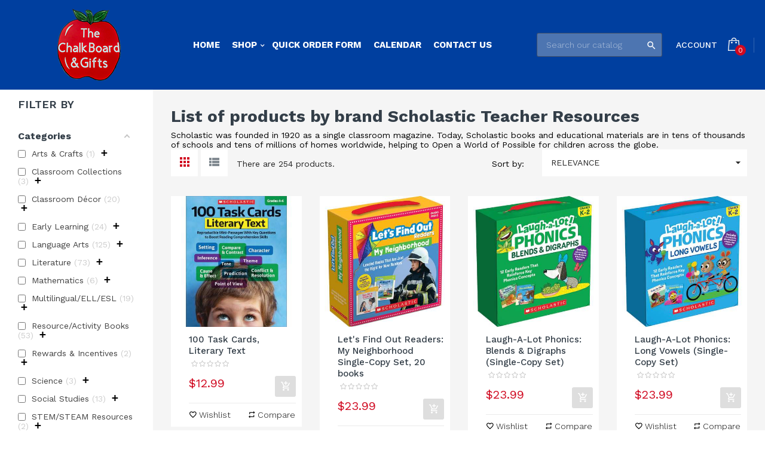

--- FILE ---
content_type: text/html; charset=utf-8
request_url: https://chalkboardgiftsonline.com/142_scholastic-teacher-resources
body_size: 22085
content:
<!doctype html>
<html lang="en"         class="default"
    >

  <head>
    
      
  <meta charset="utf-8">


  <meta http-equiv="x-ua-compatible" content="ie=edge">



  <title>Scholastic Teacher Resources</title>
  <meta name="description" content="Scholastic was founded in 1920 as a single classroom magazine. Today, Scholastic books and educational materials are in tens of thousands of schools and tens of millions of homes worldwide, helping to">
  <meta name="keywords" content="">
    


  <meta name="viewport" content="width=device-width, initial-scale=1">



  <link rel="icon" type="image/vnd.microsoft.icon" href="/img/favicon.ico?1569853177">
  <link rel="shortcut icon" type="image/x-icon" href="/img/favicon.ico?1569853177">


  

    <link rel="stylesheet" href="https://chalkboardgiftsonline.com/themes/theme_8/assets/css/theme.css" type="text/css" media="all">
  <link rel="stylesheet" href="https://chalkboardgiftsonline.com/modules/blockreassurance/views/dist/front.css" type="text/css" media="all">
  <link rel="stylesheet" href="https://chalkboardgiftsonline.com/modules/amazzingfilter/views/css/front.css" type="text/css" media="all">
  <link rel="stylesheet" href="https://chalkboardgiftsonline.com/modules/amazzingfilter/views/css/icons.css" type="text/css" media="all">
  <link rel="stylesheet" href="https://chalkboardgiftsonline.com/modules/amazzingfilter/views/css/front-17.css" type="text/css" media="all">
  <link rel="stylesheet" href="https://chalkboardgiftsonline.com/modules/amazzingfilter/views/css/slider.css" type="text/css" media="all">
  <link rel="stylesheet" href="https://chalkboardgiftsonline.com/modules/amazzingfilter/views/css/custom.css" type="text/css" media="all">
  <link rel="stylesheet" href="https://chalkboardgiftsonline.com/themes/theme_8/modules/leoslideshow/css/typo/typo.css" type="text/css" media="all">
  <link rel="stylesheet" href="https://chalkboardgiftsonline.com/themes/theme_8/modules/leoslideshow/css/iView/iview.css" type="text/css" media="all">
  <link rel="stylesheet" href="https://chalkboardgiftsonline.com/themes/theme_8/modules/leoslideshow/css/iView/skin_4_responsive/style.css" type="text/css" media="all">
  <link rel="stylesheet" href="https://chalkboardgiftsonline.com/themes/theme_8/modules/leoblog/css/leoblog.css" type="text/css" media="all">
  <link rel="stylesheet" href="https://chalkboardgiftsonline.com/themes/theme_8/modules/leobootstrapmenu/css/megamenu.css" type="text/css" media="all">
  <link rel="stylesheet" href="https://chalkboardgiftsonline.com/themes/theme_8/modules/leobootstrapmenu/css/leomenusidebar.css" type="text/css" media="all">
  <link rel="stylesheet" href="https://chalkboardgiftsonline.com/themes/theme_8/modules/leofeature//css/front.css" type="text/css" media="all">
  <link rel="stylesheet" href="https://chalkboardgiftsonline.com/modules/eventsmanager/views/css/events_bootstrap.css" type="text/css" media="all">
  <link rel="stylesheet" href="https://chalkboardgiftsonline.com/modules/eventsmanager/views/css/fmeevents.css" type="text/css" media="all">
  <link rel="stylesheet" href="https://chalkboardgiftsonline.com/modules/eventsmanager/views/css/slider-pro.min.css" type="text/css" media="all">
  <link rel="stylesheet" href="https://chalkboardgiftsonline.com/modules/customertaxexemptfield//views/css/front.css" type="text/css" media="all">
  <link rel="stylesheet" href="https://chalkboardgiftsonline.com/modules/csi_productmedia//views/css/front.css" type="text/css" media="all">
  <link rel="stylesheet" href="https://chalkboardgiftsonline.com/js/jquery/ui/themes/base/minified/jquery-ui.min.css" type="text/css" media="all">
  <link rel="stylesheet" href="https://chalkboardgiftsonline.com/js/jquery/ui/themes/base/minified/jquery.ui.theme.min.css" type="text/css" media="all">
  <link rel="stylesheet" href="https://chalkboardgiftsonline.com/js/jquery/plugins/fancybox/jquery.fancybox.css" type="text/css" media="all">
  <link rel="stylesheet" href="https://chalkboardgiftsonline.com/themes/theme_8/modules/ps_legalcompliance/views/css/aeuc_front.css" type="text/css" media="all">
  <link rel="stylesheet" href="https://chalkboardgiftsonline.com/modules/leobootstrapmenu/js/fancybox/jquery.fancybox.css" type="text/css" media="all">
  <link rel="stylesheet" href="https://chalkboardgiftsonline.com/themes/theme_8/assets/css/custom.css" type="text/css" media="all">
  <link rel="stylesheet" href="https://chalkboardgiftsonline.com/modules/appagebuilder/css/animate.css" type="text/css" media="all">
  <link rel="stylesheet" href="https://chalkboardgiftsonline.com/themes/theme_8/modules/appagebuilder/css/owl.carousel.css" type="text/css" media="all">
  <link rel="stylesheet" href="https://chalkboardgiftsonline.com/themes/theme_8/modules/appagebuilder/css/owl.theme.css" type="text/css" media="all">
  <link rel="stylesheet" href="https://chalkboardgiftsonline.com/themes/theme_8/modules/appagebuilder/css/styles.css" type="text/css" media="all">
  <link rel="stylesheet" href="https://chalkboardgiftsonline.com/themes/theme_8/modules/appagebuilder/css/positions/headerposition1481633620.css" type="text/css" media="all">
  <link rel="stylesheet" href="https://chalkboardgiftsonline.com/themes/theme_8/modules/appagebuilder/css/positions/footerposition1481626262.css" type="text/css" media="all">
  <link rel="stylesheet" href="https://chalkboardgiftsonline.com/themes/theme_8/modules/appagebuilder/css/profiles/profile1483291764.css" type="text/css" media="all">





    


  

  <script type="text/javascript">
        var LEO_COOKIE_THEME = "LEO_UNICUS_PANEL_CONFIG";
        var af_ajax_path = "https:\/\/chalkboardgiftsonline.com\/module\/amazzingfilter\/ajax?ajax=1";
        var af_classes = {"load_font":1,"icon-filter":"icon-filter","u-times":"u-times","icon-eraser":"icon-eraser","icon-lock":"icon-lock","icon-unlock-alt":"icon-unlock-alt","icon-minus":"icon-minus","icon-plus":"icon-plus","icon-check":"icon-check","icon-save":"icon-save","js-product-miniature":"js-product-miniature","pagination":"pagination","product-count":"product-count","heading-counter":"heading-counter"};
        var af_id_cat = 2;
        var af_ids = {"main":"main"};
        var af_product_count_text = "";
        var af_product_list_class = "af-product-list";
        var buttoncompare_title_add = "Add to Compare";
        var buttoncompare_title_remove = "Remove from Compare";
        var buttonwishlist_title_add = "Add to Wishlist";
        var buttonwishlist_title_remove = "Remove from WishList";
        var comparator_max_item = 3;
        var compared_products = [];
        var current_controller = "manufacturer";
        var disable_review_form_txt = "Not exists a criterion to review for this product or this language";
        var isLogged = false;
        var is_17 = 1;
        var load_more = false;
        var page_link_rewrite_text = "page";
        var prestashop = {"cart":{"products":[],"totals":{"total":{"type":"total","label":"Total","amount":0,"value":"$0.00"},"total_including_tax":{"type":"total","label":"Total (tax incl.)","amount":0,"value":"$0.00"},"total_excluding_tax":{"type":"total","label":"Total (tax excl.)","amount":0,"value":"$0.00"}},"subtotals":{"products":{"type":"products","label":"Subtotal","amount":0,"value":"$0.00"},"discounts":null,"shipping":{"type":"shipping","label":"Shipping","amount":0,"value":""},"tax":{"type":"tax","label":"Taxes","amount":0,"value":"$0.00"}},"products_count":0,"summary_string":"0 items","vouchers":{"allowed":1,"added":[]},"discounts":[],"minimalPurchase":0,"minimalPurchaseRequired":""},"currency":{"name":"US Dollar","iso_code":"USD","iso_code_num":"840","sign":"$"},"customer":{"lastname":null,"firstname":null,"email":null,"birthday":null,"newsletter":null,"newsletter_date_add":null,"optin":null,"website":null,"company":null,"siret":null,"ape":null,"is_logged":false,"gender":{"type":null,"name":null},"addresses":[]},"language":{"name":"English (English)","iso_code":"en","locale":"en-US","language_code":"en-us","is_rtl":"0","date_format_lite":"m\/d\/Y","date_format_full":"m\/d\/Y H:i:s","id":1},"page":{"title":"","canonical":null,"meta":{"title":"Scholastic Teacher Resources","description":"Scholastic was founded in 1920 as a single classroom magazine. Today, Scholastic books and educational materials are in tens of thousands of schools and tens of millions of homes worldwide, helping to","keywords":"","robots":"index"},"page_name":"manufacturer","body_classes":{"lang-en":true,"lang-rtl":false,"country-US":true,"currency-USD":true,"layout-left-column":true,"page-manufacturer":true,"tax-display-enabled":true},"admin_notifications":[]},"shop":{"name":"The Chalk Board and Gifts","logo":"\/img\/prestashop-logo-1569506049.jpg","stores_icon":"\/img\/logo_stores.png","favicon":"\/img\/favicon.ico"},"urls":{"base_url":"https:\/\/chalkboardgiftsonline.com\/","current_url":"https:\/\/chalkboardgiftsonline.com\/142_scholastic-teacher-resources","shop_domain_url":"https:\/\/chalkboardgiftsonline.com","img_ps_url":"https:\/\/chalkboardgiftsonline.com\/img\/","img_cat_url":"https:\/\/chalkboardgiftsonline.com\/img\/c\/","img_lang_url":"https:\/\/chalkboardgiftsonline.com\/img\/l\/","img_prod_url":"https:\/\/chalkboardgiftsonline.com\/img\/p\/","img_manu_url":"https:\/\/chalkboardgiftsonline.com\/img\/m\/","img_sup_url":"https:\/\/chalkboardgiftsonline.com\/img\/su\/","img_ship_url":"https:\/\/chalkboardgiftsonline.com\/img\/s\/","img_store_url":"https:\/\/chalkboardgiftsonline.com\/img\/st\/","img_col_url":"https:\/\/chalkboardgiftsonline.com\/img\/co\/","img_url":"https:\/\/chalkboardgiftsonline.com\/themes\/theme_8\/assets\/img\/","css_url":"https:\/\/chalkboardgiftsonline.com\/themes\/theme_8\/assets\/css\/","js_url":"https:\/\/chalkboardgiftsonline.com\/themes\/theme_8\/assets\/js\/","pic_url":"https:\/\/chalkboardgiftsonline.com\/upload\/","pages":{"address":"https:\/\/chalkboardgiftsonline.com\/address","addresses":"https:\/\/chalkboardgiftsonline.com\/addresses","authentication":"https:\/\/chalkboardgiftsonline.com\/login","cart":"https:\/\/chalkboardgiftsonline.com\/cart","category":"https:\/\/chalkboardgiftsonline.com\/index.php?controller=category","cms":"https:\/\/chalkboardgiftsonline.com\/index.php?controller=cms","contact":"https:\/\/chalkboardgiftsonline.com\/contact-us","discount":"https:\/\/chalkboardgiftsonline.com\/discount","guest_tracking":"https:\/\/chalkboardgiftsonline.com\/guest-tracking","history":"https:\/\/chalkboardgiftsonline.com\/order-history","identity":"https:\/\/chalkboardgiftsonline.com\/identity","index":"https:\/\/chalkboardgiftsonline.com\/","my_account":"https:\/\/chalkboardgiftsonline.com\/my-account","order_confirmation":"https:\/\/chalkboardgiftsonline.com\/order-confirmation","order_detail":"https:\/\/chalkboardgiftsonline.com\/index.php?controller=order-detail","order_follow":"https:\/\/chalkboardgiftsonline.com\/order-follow","order":"https:\/\/chalkboardgiftsonline.com\/order","order_return":"https:\/\/chalkboardgiftsonline.com\/index.php?controller=order-return","order_slip":"https:\/\/chalkboardgiftsonline.com\/credit-slip","pagenotfound":"https:\/\/chalkboardgiftsonline.com\/page-not-found","password":"https:\/\/chalkboardgiftsonline.com\/password-recovery","pdf_invoice":"https:\/\/chalkboardgiftsonline.com\/index.php?controller=pdf-invoice","pdf_order_return":"https:\/\/chalkboardgiftsonline.com\/index.php?controller=pdf-order-return","pdf_order_slip":"https:\/\/chalkboardgiftsonline.com\/index.php?controller=pdf-order-slip","prices_drop":"https:\/\/chalkboardgiftsonline.com\/prices-drop","product":"https:\/\/chalkboardgiftsonline.com\/index.php?controller=product","search":"https:\/\/chalkboardgiftsonline.com\/search","sitemap":"https:\/\/chalkboardgiftsonline.com\/sitemap","stores":"https:\/\/chalkboardgiftsonline.com\/stores","supplier":"https:\/\/chalkboardgiftsonline.com\/supplier","register":"https:\/\/chalkboardgiftsonline.com\/login?create_account=1","order_login":"https:\/\/chalkboardgiftsonline.com\/order?login=1"},"theme_assets":"\/themes\/theme_8\/assets\/","actions":{"logout":"https:\/\/chalkboardgiftsonline.com\/?mylogout="}},"configuration":{"display_taxes_label":true,"is_catalog":false,"show_prices":true,"opt_in":{"partner":true},"quantity_discount":{"type":"discount","label":"Discount"},"voucher_enabled":1,"return_enabled":0},"field_required":[],"breadcrumb":{"links":[{"title":"Home","url":"https:\/\/chalkboardgiftsonline.com\/"}],"count":1},"link":{"protocol_link":"https:\/\/","protocol_content":"https:\/\/"},"time":1769175602,"static_token":"2a106742365cc146fd6f7270c6ab19e3","token":"935b5a087ec2a9b421fade18313f4554"};
        var productcompare_add = "The product has been added to list compare";
        var productcompare_max_item = "You cannot add more than 3 product(s) to the product comparison";
        var productcompare_remove = "The product was successfully removed from list compare";
        var productcompare_url = "https:\/\/chalkboardgiftsonline.com\/module\/leofeature\/productscompare";
        var productcompare_viewlistcompare = "View list compare";
        var psemailsubscription_subscription = "https:\/\/chalkboardgiftsonline.com\/module\/ps_emailsubscription\/subscription";
        var psr_icon_color = "#F19D76";
        var show_load_more_btn = true;
        var wishlist_add = "The product was successfully added to your wishlist";
        var wishlist_cancel_txt = "Cancel";
        var wishlist_confirm_del_txt = "Delete selected item?";
        var wishlist_del_default_txt = "Cannot delete default wishlist";
        var wishlist_email_txt = "Email";
        var wishlist_loggin_required = "You must be logged in to manage your wishlist";
        var wishlist_ok_txt = "Ok";
        var wishlist_quantity_required = "You must enter a quantity";
        var wishlist_remove = "The product was successfully removed from your wishlist";
        var wishlist_reset_txt = "Reset";
        var wishlist_send_txt = "Send";
        var wishlist_send_wishlist_txt = "Send wishlist";
        var wishlist_url = "https:\/\/chalkboardgiftsonline.com\/module\/leofeature\/mywishlist";
        var wishlist_viewwishlist = "View your wishlist";
      </script>
<script type="text/javascript">
	var choosefile_text = "Choose file";
	var turnoff_popup_text = "Do not show this popup again";

	var size_item_quickview = 81;
	var style_scroll_quickview = 'horizontal';
	
	var size_item_page = 105;
	var style_scroll_page = 'horizontal';
	
	var size_item_quickview_attr = 81;	
	var style_scroll_quickview_attr = 'horizontal';
	
	var size_item_popup = 150;
	var style_scroll_popup = 'vertical';
</script>


  <script type="text/javascript">
	
	var FancyboxI18nClose = "Close";
	var FancyboxI18nNext = "Next";
	var FancyboxI18nPrev = "Previous";
	var current_link = "http://chalkboardgiftsonline.com/";		
	var currentURL = window.location;
	currentURL = String(currentURL);
	currentURL = currentURL.replace("https://","").replace("http://","").replace("www.","").replace( /#\w*/, "" );
	current_link = current_link.replace("https://","").replace("http://","").replace("www.","");
	var text_warning_select_txt = "Please select One to remove?";
	var text_confirm_remove_txt = "Are you sure to remove footer row?";
	var close_bt_txt = "Close";
	var list_menu = [];
	var list_menu_tmp = {};
	var list_tab = [];
	var isHomeMenu = 0;
	
</script><style type="text/css">@media(max-width:767px){#amazzing_filter{position:fixed;opacity:0;}}</style><!-- @file modules\appagebuilder\views\templates\hook\header -->

<script>
    /**
     * List functions will run when document.ready()
     */
    var ap_list_functions = [];
    /**
     * List functions will run when window.load()
     */
    var ap_list_functions_loaded = [];

    /**
     * List functions will run when document.ready() for theme
     */
    
    var products_list_functions = [];
</script>


<script type='text/javascript'>
    var leoOption = {
        category_qty:1,
        product_list_image:1,
        product_one_img:1,
        productCdown: 1,
        productColor: 0,
        homeWidth: 400,
        homeheight: 400,
	}

    ap_list_functions.push(function(){
        if (typeof $.LeoCustomAjax !== "undefined" && $.isFunction($.LeoCustomAjax)) {
            var leoCustomAjax = new $.LeoCustomAjax();
            leoCustomAjax.processAjax();
        }
    });
</script>




<link rel="apple-touch-icon" sizes="180x180" href="/apple-touch-icon.png">
<link rel="icon" type="image/png" sizes="32x32" href="/favicon-32x32.png">
<link rel="icon" type="image/png" sizes="16x16" href="/favicon-16x16.png">
<link rel="manifest" href="/site.webmanifest">
<link rel="mask-icon" href="/safari-pinned-tab.svg" color="#5bbad5">
<meta name="msapplication-TileColor" content="#da532c">
<meta name="theme-color" content="#ffffff">


    
  </head>

  <body id="manufacturer" class="lang-en country-us currency-usd layout-left-column page-manufacturer tax-display-enabled ">

    
      
    

    <main id="page" class="full-width-page">
      
              
      <header id="header">
        <div class="header-container">
          
            
  <div class="header-banner">
          <div class="container">
              <div class="inner"></div>
          </div>
        </div>



  <nav class="header-nav">
    <div class="topnav">
            <div class="container">
              <div class="inner"></div>
            </div>
          </div>
    <div class="bottomnav">
              <div class="container">
              <div class="inner"></div>
              </div>
          </div>
  </nav>



  <div class="header-top">
          <div class="inner"><!-- @file modules\appagebuilder\views\templates\hook\ApRow -->
    <div        class="row box-header ApRow  has-bg bg-boxed"
	        data-bg=" repeat"                style="background: repeat;"        >
        
                                    <!-- @file modules\appagebuilder\views\templates\hook\ApColumn -->
<div    class="col-xl-3 col-lg-2 col-md-12 col-sm-12 col-xs-12 col-sp-12 group-center-header ApColumn "
	    >
                    <!-- @file modules\appagebuilder\views\templates\hook\ApGenCode -->


	<a href="https://chalkboardgiftsonline.com/" title="The Chalk Board and Gifts"><img class="logo img-fluid" src="/img/prestashop-logo-1569506049.jpg" alt="The Chalk Board and Gifts" style="padding: 15px;"/></a>


    </div><!-- @file modules\appagebuilder\views\templates\hook\ApColumn -->
<div    class="col-xl-6 col-lg-7 col-md-7 col-sm-3 col-xs-3 col-sp-2-4 group-left-header ApColumn "
	    >
                    <!-- @file modules\appagebuilder\views\templates\hook\ApSlideShow -->
<div id="memgamenu-form_8935006811999361" class="ApMegamenu">
				<nav data-megamenu-id="8935006811999361" class="leo-megamenu cavas_menu navbar navbar-default enable-canvas " role="navigation">
			<!-- Brand and toggle get grouped for better mobile display -->
			<div class="navbar-header">
				<button type="button" class="navbar-toggler hidden-lg-up" data-toggle="collapse" data-target=".megamenu-off-canvas-8935006811999361">
					<span class="sr-only">Toggle navigation</span>
					&#9776;
					<!--
					<span class="icon-bar"></span>
					<span class="icon-bar"></span>
					<span class="icon-bar"></span>
					-->
				</button>
			</div>
			<!-- Collect the nav links, forms, and other content for toggling -->
			
			<div class="leo-top-menu collapse navbar-toggleable-md megamenu-off-canvas megamenu-off-canvas-8935006811999361"><ul class="nav navbar-nav megamenu horizontal"><li class="nav-item   " ><a href="https://chalkboardgiftsonline.com/" target="_self" class="nav-link has-category"><span class="menu-title">Home</span></a></li><li class="nav-item parent dropdown  aligned-fullwidth  " ><a class="nav-link dropdown-toggle has-category" data-toggle="dropdown" href="https://chalkboardgiftsonline.com/#" target="_top"><span class="menu-title">Shop</span></a><b class="caret"></b><div class="dropdown-menu dropdown-sub mega-cols cols4"  ><div class="dropdown-menu-inner"><div class="row"><div class="mega-col col-sm-3 col-1" data-type="menu" data-colwidth="3"><div class="inner"><ul><li class="nav-item   " ><a class="nav-link" href="https://chalkboardgiftsonline.com/101-active-play" target="_self"><span class="menu-title">Active Play</span></a></li><li class="nav-item   " ><a class="nav-link" href="https://chalkboardgiftsonline.com/102-arts-crafts" target="_self"><span class="menu-title">Arts & Crafts</span></a></li><li class="nav-item   " ><a class="nav-link" href="https://chalkboardgiftsonline.com/103-blocks-construction-play" target="_self"><span class="menu-title">Blocks & Construction</span></a></li><li class="nav-item   " ><a class="nav-link" href="https://chalkboardgiftsonline.com/105-carpets" target="_self"><span class="menu-title">Carpets</span></a></li><li class="nav-item   " ><a class="nav-link" href="https://chalkboardgiftsonline.com/129-classroom-collections" target="_self"><span class="menu-title">Classroom Collections</span></a></li><li class="nav-item   " ><a class="nav-link" href="https://chalkboardgiftsonline.com/104-classroom-decor" target="_self"><span class="menu-title">Classroom Décor</span></a></li><li class="nav-item   " ><a class="nav-link" href="https://chalkboardgiftsonline.com/107-classroom-technology" target="_self"><span class="menu-title">Classroom Technology</span></a></li></ul></div></div><div class="mega-col col-sm-3 col-2" data-type="menu" data-colwidth="3"><div class="inner"><ul><li class="nav-item   " ><a class="nav-link" href="https://chalkboardgiftsonline.com/108-dramatic-play" target="_self"><span class="menu-title">Dramatic Play</span></a></li><li class="nav-item   " ><a class="nav-link" href="https://chalkboardgiftsonline.com/109-early-learning" target="_self"><span class="menu-title">Early Learning</span></a></li><li class="nav-item   " ><a class="nav-link" href="https://chalkboardgiftsonline.com/110-furniture" target="_self"><span class="menu-title">Furniture</span></a></li><li class="nav-item   " ><a class="nav-link" href="https://chalkboardgiftsonline.com/111-games" target="_self"><span class="menu-title">Games</span></a></li><li class="nav-item   " ><a class="nav-link" href="https://chalkboardgiftsonline.com/117032007-gift-certificates" target="_self"><span class="menu-title">Gift Certificates</span></a></li><li class="nav-item   " ><a class="nav-link" href="https://chalkboardgiftsonline.com/127-infant-toddler" target="_self"><span class="menu-title">Infant & Toddler</span></a></li><li class="nav-item   " ><a class="nav-link" href="https://chalkboardgiftsonline.com/112-language-arts" target="_self"><span class="menu-title">Language Arts</span></a></li></ul></div></div><div class="mega-col col-sm-3 col-3" data-type="menu" data-colwidth="3"><div class="inner"><ul><li class="nav-item   " ><a class="nav-link" href="https://chalkboardgiftsonline.com/106-literature" target="_self"><span class="menu-title">Literature</span></a></li><li class="nav-item   " ><a class="nav-link" href="https://chalkboardgiftsonline.com/113-mathematics" target="_self"><span class="menu-title">Mathematics</span></a></li><li class="nav-item   " ><a class="nav-link" href="https://chalkboardgiftsonline.com/115-multilingual-ell-esl" target="_self"><span class="menu-title">Multilingual/ELL/ESL</span></a></li><li class="nav-item   " ><a class="nav-link" href="https://chalkboardgiftsonline.com/116-music" target="_self"><span class="menu-title">Music</span></a></li><li class="nav-item   " ><a class="nav-link" href="https://chalkboardgiftsonline.com/117-office-supplies" target="_self"><span class="menu-title">Office Supplies</span></a></li><li class="nav-item   " ><a class="nav-link" href="https://chalkboardgiftsonline.com/128-outdoor-play" target="_self"><span class="menu-title">Outdoor Play</span></a></li><li class="nav-item   " ><a class="nav-link" href="https://chalkboardgiftsonline.com/118-puzzles" target="_self"><span class="menu-title">Puzzles</span></a></li></ul></div></div><div class="mega-col col-sm-3 col-4" data-type="menu" data-colwidth="3"><div class="inner"><ul><li class="nav-item   " ><a class="nav-link" href="https://chalkboardgiftsonline.com/119-resource-activity-books" target="_self"><span class="menu-title">Resource/Activity Books</span></a></li><li class="nav-item   " ><a class="nav-link" href="https://chalkboardgiftsonline.com/120-rewards-incentives" target="_self"><span class="menu-title">Rewards & Incentives</span></a></li><li class="nav-item   " ><a class="nav-link" href="https://chalkboardgiftsonline.com/121-science" target="_self"><span class="menu-title">Science</span></a></li><li class="nav-item   " ><a class="nav-link" href="https://chalkboardgiftsonline.com/122-social-studies" target="_self"><span class="menu-title">Social Studies</span></a></li><li class="nav-item   " ><a class="nav-link" href="https://chalkboardgiftsonline.com/123-exceptional-learners" target="_self"><span class="menu-title">Special Needs</span></a></li><li class="nav-item   " ><a class="nav-link" href="https://chalkboardgiftsonline.com/125-teacher-resources" target="_self"><span class="menu-title">Teacher Resources</span></a></li><li class="nav-item   " ><a class="nav-link" href="https://chalkboardgiftsonline.com/126-teacher-classroom-essentials" target="_self"><span class="menu-title">Teacher/Classroom Essentials</span></a></li></ul></div></div></div></div></div></li><li class="nav-item   " ><a href="https://chalkboardgiftsonline.com/quick-order-form.html" target="_self" class="nav-link has-category"><span class="menu-title">Quick Order Form</span></a></li><li class="nav-item   " ><a href="https://chalkboardgiftsonline.com/events" target="_self" class="nav-link has-category"><span class="menu-title">Calendar</span></a></li><li class="nav-item   " ><a href="https://chalkboardgiftsonline.com/contact-us" target="_self" class="nav-link has-category"><span class="menu-title">Contact Us</span></a></li></ul></div>
	</nav>
	<script type="text/javascript">
	// <![CDATA[				
			// var type="horizontal";
			// checkActiveLink();
			// checkTarget();
			list_menu_tmp.id = 8935006811999361;
			list_menu_tmp.type = 'horizontal';
	// ]]>
	
									
				// offCanvas();
				// var show_cavas = 1;
				// console.log('testaaa');
				// console.log(show_cavas);
				list_menu_tmp.show_cavas =1;
			
		
				
		list_menu_tmp.list_tab = list_tab;
		list_menu.push(list_menu_tmp);
		list_menu_tmp = {};	
		list_tab = {};
		
	</script>

	</div>

    </div><!-- @file modules\appagebuilder\views\templates\hook\ApColumn -->
<div    class="col-xl-3 col-lg-3 col-md-5 col-sm-9 col-xs-9 col-sp-9-6 group-right-header ApColumn "
	    >
                    <!-- @file modules\appagebuilder\views\templates\hook\ApModule -->

<!-- Block search module TOP -->
<div id="search_widget" class="search-widget popup-over" data-search-controller-url="//chalkboardgiftsonline.com/search">
	<a data-target="#" data-toggle="dropdown" aria-haspopup="true" aria-expanded="false" class="float-xs-right hidden-xl-up popup-title">
	    <i class="material-icons search">&#xE8B6;</i>
	</a>
	<form method="get" action="//chalkboardgiftsonline.com/search" class="popup-content" id="search_form">
		<input type="hidden" name="controller" value="search">
		<input type="text" name="s" value="" placeholder="Search our catalog" aria-label="Search">
		<button type="submit">
			<i class="material-icons search">&#xE8B6;</i>
		</button>
	</form>
</div>
<!-- /Block search module TOP -->

<!-- @file modules\appagebuilder\views\templates\hook\ApModule -->

<div class="userinfo-selector links dropdown js-dropdown popup-over">
  <a href="javascript:void(0)" data-toggle="dropdown" class="popup-title" title="Account">
    <span>Account</span>
 </a>
  <ul class="popup-content dropdown-menu user-info">

          <li>
        <a
          class="signin dropdown-item"
          href="https://chalkboardgiftsonline.com/my-account"
          title="Log in to your customer account"
          rel="nofollow"
        >
          <span>Sign in</span>
        </a>
      </li>
    
    <li>
      <a
        class="myacount dropdown-item"
        href="https://chalkboardgiftsonline.com/my-account"
        title="My account"
        rel="nofollow"
      >
        <span>My account</span>
      </a>
    </li>

        <li>
      <a
        class="ap-btn-wishlist dropdown-item"
        href="//chalkboardgiftsonline.com/module/leofeature/mywishlist"
        title="Wishlist"
        rel="nofollow"
      >
        <span>Wishlist</span>
		<span class="ap-total-wishlist ap-total"></span>
      </a>
    </li>
        	<li>
      <a
        class="ap-btn-compare dropdown-item"
        href="//chalkboardgiftsonline.com/module/leofeature/productscompare"
        title="Compare"
        rel="nofollow"
      >
        <span>Compare</span>
		<span class="ap-total-compare ap-total"></span>
      </a>
    </li>
        
  </ul>
</div>

<!-- @file modules\appagebuilder\views\templates\hook\ApModule -->

<div id="cart-block">
  <div class="blockcart cart-preview inactive" data-refresh-url="//chalkboardgiftsonline.com/module/ps_shoppingcart/ajax">
    <div class="header">
              <i class="shopping-cart"></i>
        <span class="hidden-sm-down title-cart">Cart</span>
        <span class="cart-products-count">0</span>
          </div>
  </div>
</div>


    </div>
            </div>
    </div>
          </div>
  

          
        </div>
      </header>
      
        
<aside id="notifications">
  <div class="container">
    
    
    
      </div>
</aside>
      
      <section id="wrapper">
	
                <div class="row">
            
              <div id="left-column" class="sidebar col-xs-12 col-sm-12 col-md-3 col-lg-2-4 col-xxl-2">
                                  







<div id="amazzing_filter" class="af block vertical-layout displayLeftColumn hide-zero-matches dim-zero-matches">
			<h2 class="title_block">
			Filter by		</h2>
		<div class="block_content">
				<div class="selectedFilters clearfix hidden">
						<div class="clearAll">
				<a href="#" class="all">
					<span class="txt">Clear</span>
					<i class="icon-eraser"></i>
				</a>
			</div>
		</div>
				<form action="#" id="af_form">
			<span class="hidden_inputs">
									<input type="hidden" id="af_id_manufacturer" name="id_manufacturer" value="142">
									<input type="hidden" id="af_id_supplier" name="id_supplier" value="0">
									<input type="hidden" id="af_page" name="page" value="1">
									<input type="hidden" id="af_nb_items" name="nb_items" value="12">
									<input type="hidden" id="af_controller_product_ids" name="controller_product_ids" value="">
									<input type="hidden" id="af_current_controller" name="current_controller" value="manufacturer">
									<input type="hidden" id="af_page_name" name="page_name" value="manufacturer">
									<input type="hidden" id="af_id_parent_cat" name="id_parent_cat" value="2">
									<input type="hidden" id="af_orderBy" name="orderBy" value="position">
									<input type="hidden" id="af_orderWay" name="orderWay" value="asc">
									<input type="hidden" id="af_defaultSorting" name="defaultSorting" value="position:asc">
									<input type="hidden" id="af_customer_groups" name="customer_groups" value="1">
									<input type="hidden" id="af_random_seed" name="random_seed" value="26012308">
									<input type="hidden" id="af_layout" name="layout" value="vertical">
									<input type="hidden" id="af_count_data" name="count_data" value="1">
									<input type="hidden" id="af_hide_zero_matches" name="hide_zero_matches" value="1">
									<input type="hidden" id="af_dim_zero_matches" name="dim_zero_matches" value="1">
									<input type="hidden" id="af_sf_position" name="sf_position" value="0">
									<input type="hidden" id="af_include_group" name="include_group" value="0">
									<input type="hidden" id="af_compact" name="compact" value="767">
									<input type="hidden" id="af_compact_offset" name="compact_offset" value="2">
									<input type="hidden" id="af_compact_btn" name="compact_btn" value="1">
									<input type="hidden" id="af_npp" name="npp" value="12">
									<input type="hidden" id="af_default_order_by" name="default_order_by" value="position">
									<input type="hidden" id="af_default_order_way" name="default_order_way" value="asc">
									<input type="hidden" id="af_random_upd" name="random_upd" value="1">
									<input type="hidden" id="af_reload_action" name="reload_action" value="1">
									<input type="hidden" id="af_p_type" name="p_type" value="1">
									<input type="hidden" id="af_autoscroll" name="autoscroll" value="1">
									<input type="hidden" id="af_oos_behaviour" name="oos_behaviour" value="0">
									<input type="hidden" id="af_combinations_stock" name="combinations_stock" value="0">
									<input type="hidden" id="af_combinations_existence" name="combinations_existence" value="0">
									<input type="hidden" id="af_combination_results" name="combination_results" value="0">
									<input type="hidden" id="af_url_filters" name="url_filters" value="1">
									<input type="hidden" id="af_url_sorting" name="url_sorting" value="1">
									<input type="hidden" id="af_url_page" name="url_page" value="1">
									<input type="hidden" id="af_dec_sep" name="dec_sep" value=".">
									<input type="hidden" id="af_tho_sep" name="tho_sep" value="">
									<input type="hidden" id="af_merged_attributes" name="merged_attributes" value="0">
									<input type="hidden" id="af_merged_features" name="merged_features" value="0">
							</span>
												<div class="af_filter c clearfix type-1 folderable foldered" data-trigger="c" data-url="categories">
				<div class="af_subtitle_heading">
					<h5 class="af_subtitle">Categories</h5>
				</div>
				<div class="af_filter_content">
																																								<ul class="">
									<li class="item-c-102 af-parent-category">
			<label for="c-102" class="af-checkbox-label">
									<input type="checkbox" id="c-102" class="af checkbox" name="c[2][]" value="102" data-url="arts-crafts">
								<span class="name">Arts &amp; Crafts</span>
				<span class="count">1</span>				<a href="#" class="af-toggle-child"><span class="hidden-on-open">+</span><span class="visible-on-open">-</span></a>			</label>
									<ul class="child-categories">
									<li class="item-c-102008">
			<label for="c-102008" class="af-checkbox-label">
									<input type="checkbox" id="c-102008" class="af checkbox" name="c[2][]" value="102008" data-url="arts-crafts-resource-activity-books">
								<span class="name">Resource/Activity Books</span>
				<span class="count">1</span>							</label>
					</li>
		</ul>
	
					</li>
									<li class="item-c-129 af-parent-category">
			<label for="c-129" class="af-checkbox-label">
									<input type="checkbox" id="c-129" class="af checkbox" name="c[2][]" value="129" data-url="classroom-collections">
								<span class="name">Classroom Collections</span>
				<span class="count">3</span>				<a href="#" class="af-toggle-child"><span class="hidden-on-open">+</span><span class="visible-on-open">-</span></a>			</label>
									<ul class="child-categories">
									<li class="item-c-129012">
			<label for="c-129012" class="af-checkbox-label">
									<input type="checkbox" id="c-129012" class="af checkbox" name="c[2][]" value="129012" data-url="classroom-collections-color-your-classroom">
								<span class="name">Color Your Classroom!</span>
				<span class="count">2</span>							</label>
					</li>
									<li class="item-c-129053">
			<label for="c-129053" class="af-checkbox-label">
									<input type="checkbox" id="c-129053" class="af checkbox" name="c[2][]" value="129053" data-url="classroom-collections-tape-it-up">
								<span class="name">Tape It Up!</span>
				<span class="count">1</span>							</label>
					</li>
		</ul>
	
					</li>
									<li class="item-c-104 af-parent-category">
			<label for="c-104" class="af-checkbox-label">
									<input type="checkbox" id="c-104" class="af checkbox" name="c[2][]" value="104" data-url="classroom-decor">
								<span class="name">Classroom Décor</span>
				<span class="count">20</span>				<a href="#" class="af-toggle-child"><span class="hidden-on-open">+</span><span class="visible-on-open">-</span></a>			</label>
									<ul class="child-categories">
									<li class="item-c-104035">
			<label for="c-104035" class="af-checkbox-label">
									<input type="checkbox" id="c-104035" class="af checkbox" name="c[2][]" value="104035" data-url="classroom-decor-bulletin-board-sets">
								<span class="name">Bulletin Board Sets</span>
				<span class="count">2</span>							</label>
					</li>
									<li class="item-c-104014">
			<label for="c-104014" class="af-checkbox-label">
									<input type="checkbox" id="c-104014" class="af checkbox" name="c[2][]" value="104014" data-url="classroom-decor-calendars">
								<span class="name">Calendars</span>
				<span class="count">1</span>							</label>
					</li>
									<li class="item-c-104016">
			<label for="c-104016" class="af-checkbox-label">
									<input type="checkbox" id="c-104016" class="af checkbox" name="c[2][]" value="104016" data-url="classroom-decor-classroom-helpers">
								<span class="name">Classroom Helpers</span>
				<span class="count">1</span>							</label>
					</li>
									<li class="item-c-104029">
			<label for="c-104029" class="af-checkbox-label">
									<input type="checkbox" id="c-104029" class="af checkbox" name="c[2][]" value="104029" data-url="classroom-decor-classroom-management">
								<span class="name">Classroom Management</span>
				<span class="count">2</span>							</label>
					</li>
									<li class="item-c-104006">
			<label for="c-104006" class="af-checkbox-label">
									<input type="checkbox" id="c-104006" class="af checkbox" name="c[2][]" value="104006" data-url="classroom-decor-early-childhood">
								<span class="name">Early Childhood</span>
				<span class="count">2</span>							</label>
					</li>
									<li class="item-c-104031">
			<label for="c-104031" class="af-checkbox-label">
									<input type="checkbox" id="c-104031" class="af checkbox" name="c[2][]" value="104031" data-url="classroom-decor-job-assignments">
								<span class="name">Job Assignments</span>
				<span class="count">2</span>							</label>
					</li>
									<li class="item-c-104007">
			<label for="c-104007" class="af-checkbox-label">
									<input type="checkbox" id="c-104007" class="af checkbox" name="c[2][]" value="104007" data-url="classroom-decor-language-arts">
								<span class="name">Language Arts</span>
				<span class="count">4</span>							</label>
					</li>
									<li class="item-c-104020">
			<label for="c-104020" class="af-checkbox-label">
									<input type="checkbox" id="c-104020" class="af checkbox" name="c[2][]" value="104020" data-url="classroom-decor-mathematics">
								<span class="name">Mathematics</span>
				<span class="count">3</span>							</label>
					</li>
									<li class="item-c-104023">
			<label for="c-104023" class="af-checkbox-label">
									<input type="checkbox" id="c-104023" class="af checkbox" name="c[2][]" value="104023" data-url="classroom-decor-posters-charts">
								<span class="name">Posters &amp; Charts</span>
				<span class="count">1</span>							</label>
					</li>
									<li class="item-c-104025">
			<label for="c-104025" class="af-checkbox-label">
									<input type="checkbox" id="c-104025" class="af checkbox" name="c[2][]" value="104025" data-url="classroom-decor-social-studies">
								<span class="name">Social Studies</span>
				<span class="count">3</span>							</label>
					</li>
									<li class="item-c-104027">
			<label for="c-104027" class="af-checkbox-label">
									<input type="checkbox" id="c-104027" class="af checkbox" name="c[2][]" value="104027" data-url="classroom-decor-year-round-displays">
								<span class="name">Year-Round Displays</span>
				<span class="count">1</span>							</label>
					</li>
		</ul>
	
					</li>
									<li class="item-c-109 af-parent-category">
			<label for="c-109" class="af-checkbox-label">
									<input type="checkbox" id="c-109" class="af checkbox" name="c[2][]" value="109" data-url="early-learning">
								<span class="name">Early Learning</span>
				<span class="count">24</span>				<a href="#" class="af-toggle-child"><span class="hidden-on-open">+</span><span class="visible-on-open">-</span></a>			</label>
									<ul class="child-categories">
									<li class="item-c-109001">
			<label for="c-109001" class="af-checkbox-label">
									<input type="checkbox" id="c-109001" class="af checkbox" name="c[2][]" value="109001" data-url="early-learning-alphabet">
								<span class="name">Alphabet</span>
				<span class="count">3</span>							</label>
					</li>
									<li class="item-c-109006">
			<label for="c-109006" class="af-checkbox-label">
									<input type="checkbox" id="c-109006" class="af checkbox" name="c[2][]" value="109006" data-url="early-learning-counting-sorting">
								<span class="name">Counting &amp; Sorting</span>
				<span class="count">1</span>							</label>
					</li>
									<li class="item-c-109008">
			<label for="c-109008" class="af-checkbox-label">
									<input type="checkbox" id="c-109008" class="af checkbox" name="c[2][]" value="109008" data-url="early-learning-games">
								<span class="name">Games</span>
				<span class="count">3</span>							</label>
					</li>
									<li class="item-c-109010">
			<label for="c-109010" class="af-checkbox-label">
									<input type="checkbox" id="c-109010" class="af checkbox" name="c[2][]" value="109010" data-url="early-learning-readiness-activities">
								<span class="name">Readiness Activities</span>
				<span class="count">16</span>							</label>
					</li>
									<li class="item-c-109005">
			<label for="c-109005" class="af-checkbox-label">
									<input type="checkbox" id="c-109005" class="af checkbox" name="c[2][]" value="109005" data-url="early-learning-resource-activity-books">
								<span class="name">Resource/Activity Books</span>
				<span class="count">1</span>							</label>
					</li>
		</ul>
	
					</li>
									<li class="item-c-112 af-parent-category">
			<label for="c-112" class="af-checkbox-label">
									<input type="checkbox" id="c-112" class="af checkbox" name="c[2][]" value="112" data-url="language-arts">
								<span class="name">Language Arts</span>
				<span class="count">125</span>				<a href="#" class="af-toggle-child"><span class="hidden-on-open">+</span><span class="visible-on-open">-</span></a>			</label>
									<ul class="child-categories">
									<li class="item-c-112015">
			<label for="c-112015" class="af-checkbox-label">
									<input type="checkbox" id="c-112015" class="af checkbox" name="c[2][]" value="112015" data-url="language-arts-classroom-decor">
								<span class="name">Classroom Décor</span>
				<span class="count">3</span>							</label>
					</li>
									<li class="item-c-112027">
			<label for="c-112027" class="af-checkbox-label">
									<input type="checkbox" id="c-112027" class="af checkbox" name="c[2][]" value="112027" data-url="language-arts-manipulatives">
								<span class="name">Manipulatives</span>
				<span class="count">3</span>							</label>
					</li>
									<li class="item-c-112005">
			<label for="c-112005" class="af-checkbox-label">
									<input type="checkbox" id="c-112005" class="af checkbox" name="c[2][]" value="112005" data-url="language-arts-phonics">
								<span class="name">Phonics</span>
				<span class="count">32</span>							</label>
					</li>
									<li class="item-c-112006">
			<label for="c-112006" class="af-checkbox-label">
									<input type="checkbox" id="c-112006" class="af checkbox" name="c[2][]" value="112006" data-url="language-arts-reading">
								<span class="name">Reading</span>
				<span class="count">53</span>							</label>
					</li>
									<li class="item-c-112007">
			<label for="c-112007" class="af-checkbox-label">
									<input type="checkbox" id="c-112007" class="af checkbox" name="c[2][]" value="112007" data-url="language-arts-resource-activity-books">
								<span class="name">Resource/Activity Books</span>
				<span class="count">19</span>							</label>
					</li>
									<li class="item-c-112022">
			<label for="c-112022" class="af-checkbox-label">
									<input type="checkbox" id="c-112022" class="af checkbox" name="c[2][]" value="112022" data-url="language-arts-sight-words">
								<span class="name">Sight Words</span>
				<span class="count">4</span>							</label>
					</li>
									<li class="item-c-112008">
			<label for="c-112008" class="af-checkbox-label">
									<input type="checkbox" id="c-112008" class="af checkbox" name="c[2][]" value="112008" data-url="language-arts-skills-practice">
								<span class="name">Skills Practice</span>
				<span class="count">16</span>							</label>
					</li>
									<li class="item-c-112023">
			<label for="c-112023" class="af-checkbox-label">
									<input type="checkbox" id="c-112023" class="af checkbox" name="c[2][]" value="112023" data-url="language-arts-speaking-listening-skills">
								<span class="name">Speaking &amp; Listening Skills</span>
				<span class="count">1</span>							</label>
					</li>
									<li class="item-c-112009">
			<label for="c-112009" class="af-checkbox-label">
									<input type="checkbox" id="c-112009" class="af checkbox" name="c[2][]" value="112009" data-url="language-arts-spelling-editing">
								<span class="name">Spelling &amp; Editing</span>
				<span class="count">1</span>							</label>
					</li>
									<li class="item-c-112010">
			<label for="c-112010" class="af-checkbox-label">
									<input type="checkbox" id="c-112010" class="af checkbox" name="c[2][]" value="112010" data-url="language-arts-vocabulary">
								<span class="name">Vocabulary</span>
				<span class="count">11</span>							</label>
					</li>
									<li class="item-c-112011">
			<label for="c-112011" class="af-checkbox-label">
									<input type="checkbox" id="c-112011" class="af checkbox" name="c[2][]" value="112011" data-url="language-arts-word-building">
								<span class="name">Word Building</span>
				<span class="count">15</span>							</label>
					</li>
									<li class="item-c-112013">
			<label for="c-112013" class="af-checkbox-label">
									<input type="checkbox" id="c-112013" class="af checkbox" name="c[2][]" value="112013" data-url="language-arts-writing">
								<span class="name">Writing</span>
				<span class="count">5</span>							</label>
					</li>
		</ul>
	
					</li>
									<li class="item-c-106 af-parent-category">
			<label for="c-106" class="af-checkbox-label">
									<input type="checkbox" id="c-106" class="af checkbox" name="c[2][]" value="106" data-url="literature">
								<span class="name">Literature</span>
				<span class="count">73</span>				<a href="#" class="af-toggle-child"><span class="hidden-on-open">+</span><span class="visible-on-open">-</span></a>			</label>
									<ul class="child-categories">
									<li class="item-c-106010">
			<label for="c-106010" class="af-checkbox-label">
									<input type="checkbox" id="c-106010" class="af checkbox" name="c[2][]" value="106010" data-url="literature-language-arts">
								<span class="name">Language Arts</span>
				<span class="count">4</span>							</label>
					</li>
									<li class="item-c-106011">
			<label for="c-106011" class="af-checkbox-label">
									<input type="checkbox" id="c-106011" class="af checkbox" name="c[2][]" value="106011" data-url="literature-leveled-readers">
								<span class="name">Leveled Readers</span>
				<span class="count">73</span>							</label>
					</li>
									<li class="item-c-106017">
			<label for="c-106017" class="af-checkbox-label">
									<input type="checkbox" id="c-106017" class="af checkbox" name="c[2][]" value="106017" data-url="literature-multicultural">
								<span class="name">Multicultural</span>
				<span class="count">2</span>							</label>
					</li>
									<li class="item-c-106019">
			<label for="c-106019" class="af-checkbox-label">
									<input type="checkbox" id="c-106019" class="af checkbox" name="c[2][]" value="106019" data-url="social-emotional-learning-sel">
								<span class="name">Social-Emotional-Learning (SEL)</span>
				<span class="count">4</span>							</label>
					</li>
		</ul>
	
					</li>
									<li class="item-c-113 af-parent-category">
			<label for="c-113" class="af-checkbox-label">
									<input type="checkbox" id="c-113" class="af checkbox" name="c[2][]" value="113" data-url="mathematics">
								<span class="name">Mathematics</span>
				<span class="count">6</span>				<a href="#" class="af-toggle-child"><span class="hidden-on-open">+</span><span class="visible-on-open">-</span></a>			</label>
									<ul class="child-categories">
									<li class="item-c-113015">
			<label for="c-113015" class="af-checkbox-label">
									<input type="checkbox" id="c-113015" class="af checkbox" name="c[2][]" value="113015" data-url="mathematics-classroom-decor">
								<span class="name">Classroom Décor</span>
				<span class="count">1</span>							</label>
					</li>
									<li class="item-c-113026">
			<label for="c-113026" class="af-checkbox-label">
									<input type="checkbox" id="c-113026" class="af checkbox" name="c[2][]" value="113026" data-url="mathematics-manipulatives">
								<span class="name">Manipulatives</span>
				<span class="count">3</span>							</label>
					</li>
									<li class="item-c-113012">
			<label for="c-113012" class="af-checkbox-label">
									<input type="checkbox" id="c-113012" class="af checkbox" name="c[2][]" value="113012" data-url="mathematics-resource-activity-books">
								<span class="name">Resource/Activity Books</span>
				<span class="count">2</span>							</label>
					</li>
		</ul>
	
					</li>
									<li class="item-c-115 af-parent-category">
			<label for="c-115" class="af-checkbox-label">
									<input type="checkbox" id="c-115" class="af checkbox" name="c[2][]" value="115" data-url="multilingual-ell-esl">
								<span class="name">Multilingual/ELL/ESL</span>
				<span class="count">19</span>				<a href="#" class="af-toggle-child"><span class="hidden-on-open">+</span><span class="visible-on-open">-</span></a>			</label>
									<ul class="child-categories">
									<li class="item-c-115001">
			<label for="c-115001" class="af-checkbox-label">
									<input type="checkbox" id="c-115001" class="af checkbox" name="c[2][]" value="115001" data-url="multilingual-ell-esl-bilingual-resources">
								<span class="name">Bilingual Resources</span>
				<span class="count">17</span>							</label>
					</li>
									<li class="item-c-115003">
			<label for="c-115003" class="af-checkbox-label">
									<input type="checkbox" id="c-115003" class="af checkbox" name="c[2][]" value="115003" data-url="multilingual-ell-esl-classroom-decor">
								<span class="name">Classroom Décor</span>
				<span class="count">1</span>							</label>
					</li>
									<li class="item-c-115004">
			<label for="c-115004" class="af-checkbox-label">
									<input type="checkbox" id="c-115004" class="af checkbox" name="c[2][]" value="115004" data-url="multilingual-ell-esl-language-development">
								<span class="name">Language Development</span>
				<span class="count">4</span>							</label>
					</li>
									<li class="item-c-115006">
			<label for="c-115006" class="af-checkbox-label">
									<input type="checkbox" id="c-115006" class="af checkbox" name="c[2][]" value="115006" data-url="multilingual-ell-esl-spanish-resources">
								<span class="name">Spanish Resources</span>
				<span class="count">5</span>							</label>
					</li>
		</ul>
	
					</li>
									<li class="item-c-119 af-parent-category">
			<label for="c-119" class="af-checkbox-label">
									<input type="checkbox" id="c-119" class="af checkbox" name="c[2][]" value="119" data-url="resource-activity-books">
								<span class="name">Resource/Activity Books</span>
				<span class="count">53</span>				<a href="#" class="af-toggle-child"><span class="hidden-on-open">+</span><span class="visible-on-open">-</span></a>			</label>
									<ul class="child-categories">
									<li class="item-c-119003">
			<label for="c-119003" class="af-checkbox-label">
									<input type="checkbox" id="c-119003" class="af checkbox" name="c[2][]" value="119003" data-url="resource-activity-books-basic-skills-practice">
								<span class="name">Basic Skills Practice</span>
				<span class="count">11</span>							</label>
					</li>
									<li class="item-c-119005">
			<label for="c-119005" class="af-checkbox-label">
									<input type="checkbox" id="c-119005" class="af checkbox" name="c[2][]" value="119005" data-url="resource-activity-books-critical-thinking-skills">
								<span class="name">Critical Thinking Skills</span>
				<span class="count">1</span>							</label>
					</li>
									<li class="item-c-119006">
			<label for="c-119006" class="af-checkbox-label">
									<input type="checkbox" id="c-119006" class="af checkbox" name="c[2][]" value="119006" data-url="resource-activity-books-early-childhood">
								<span class="name">Early Childhood</span>
				<span class="count">1</span>							</label>
					</li>
									<li class="item-c-119008">
			<label for="c-119008" class="af-checkbox-label">
									<input type="checkbox" id="c-119008" class="af checkbox" name="c[2][]" value="119008" data-url="resource-activity-books-language-arts">
								<span class="name">Language Arts</span>
				<span class="count">19</span>							</label>
					</li>
									<li class="item-c-119019">
			<label for="c-119019" class="af-checkbox-label">
									<input type="checkbox" id="c-119019" class="af checkbox" name="c[2][]" value="119019" data-url="resource-activity-books-professional-development">
								<span class="name">Professional Development</span>
				<span class="count">24</span>							</label>
					</li>
		</ul>
	
					</li>
									<li class="item-c-120 af-parent-category">
			<label for="c-120" class="af-checkbox-label">
									<input type="checkbox" id="c-120" class="af checkbox" name="c[2][]" value="120" data-url="rewards-incentives">
								<span class="name">Rewards &amp; Incentives</span>
				<span class="count">2</span>				<a href="#" class="af-toggle-child"><span class="hidden-on-open">+</span><span class="visible-on-open">-</span></a>			</label>
									<ul class="child-categories">
									<li class="item-c-120001">
			<label for="c-120001" class="af-checkbox-label">
									<input type="checkbox" id="c-120001" class="af checkbox" name="c[2][]" value="120001" data-url="rewards-incentives-awards-certificates">
								<span class="name">Awards &amp; Certificates</span>
				<span class="count">2</span>							</label>
					</li>
		</ul>
	
					</li>
									<li class="item-c-121 af-parent-category">
			<label for="c-121" class="af-checkbox-label">
									<input type="checkbox" id="c-121" class="af checkbox" name="c[2][]" value="121" data-url="science">
								<span class="name">Science</span>
				<span class="count">3</span>				<a href="#" class="af-toggle-child"><span class="hidden-on-open">+</span><span class="visible-on-open">-</span></a>			</label>
									<ul class="child-categories">
									<li class="item-c-121009">
			<label for="c-121009" class="af-checkbox-label">
									<input type="checkbox" id="c-121009" class="af checkbox" name="c[2][]" value="121009" data-url="science-earth-space-science">
								<span class="name">Earth &amp; Space Science</span>
				<span class="count">1</span>							</label>
					</li>
									<li class="item-c-121010">
			<label for="c-121010" class="af-checkbox-label">
									<input type="checkbox" id="c-121010" class="af checkbox" name="c[2][]" value="121010" data-url="science-experiments-activities">
								<span class="name">Experiments &amp; Activities</span>
				<span class="count">1</span>							</label>
					</li>
									<li class="item-c-121003">
			<label for="c-121003" class="af-checkbox-label">
									<input type="checkbox" id="c-121003" class="af checkbox" name="c[2][]" value="121003" data-url="science-life-science">
								<span class="name">Life Science</span>
				<span class="count">1</span>							</label>
					</li>
		</ul>
	
					</li>
									<li class="item-c-122 af-parent-category">
			<label for="c-122" class="af-checkbox-label">
									<input type="checkbox" id="c-122" class="af checkbox" name="c[2][]" value="122" data-url="social-studies">
								<span class="name">Social Studies</span>
				<span class="count">13</span>				<a href="#" class="af-toggle-child"><span class="hidden-on-open">+</span><span class="visible-on-open">-</span></a>			</label>
									<ul class="child-categories">
									<li class="item-c-122001">
			<label for="c-122001" class="af-checkbox-label">
									<input type="checkbox" id="c-122001" class="af checkbox" name="c[2][]" value="122001" data-url="social-studies-black-history">
								<span class="name">Black History</span>
				<span class="count">2</span>							</label>
					</li>
									<li class="item-c-122003">
			<label for="c-122003" class="af-checkbox-label">
									<input type="checkbox" id="c-122003" class="af checkbox" name="c[2][]" value="122003" data-url="social-studies-classroom-decor">
								<span class="name">Classroom Décor</span>
				<span class="count">3</span>							</label>
					</li>
									<li class="item-c-122009">
			<label for="c-122009" class="af-checkbox-label">
									<input type="checkbox" id="c-122009" class="af checkbox" name="c[2][]" value="122009" data-url="social-studies-community">
								<span class="name">Community</span>
				<span class="count">4</span>							</label>
					</li>
									<li class="item-c-122005">
			<label for="c-122005" class="af-checkbox-label">
									<input type="checkbox" id="c-122005" class="af checkbox" name="c[2][]" value="122005" data-url="social-studies-government">
								<span class="name">Government</span>
				<span class="count">1</span>							</label>
					</li>
									<li class="item-c-122012">
			<label for="c-122012" class="af-checkbox-label">
									<input type="checkbox" id="c-122012" class="af checkbox" name="c[2][]" value="122012" data-url="social-studies-self-discovery">
								<span class="name">Self Discovery</span>
				<span class="count">2</span>							</label>
					</li>
									<li class="item-c-122014">
			<label for="c-122014" class="af-checkbox-label">
									<input type="checkbox" id="c-122014" class="af checkbox" name="c[2][]" value="122014" data-url="social-emotional-learning-sel">
								<span class="name">Social-Emotional-Learning (SEL)</span>
				<span class="count">3</span>							</label>
					</li>
		</ul>
	
					</li>
									<li class="item-c-124 af-parent-category">
			<label for="c-124" class="af-checkbox-label">
									<input type="checkbox" id="c-124" class="af checkbox" name="c[2][]" value="124" data-url="stem-steam-resources">
								<span class="name">STEM/STEAM Resources</span>
				<span class="count">2</span>				<a href="#" class="af-toggle-child"><span class="hidden-on-open">+</span><span class="visible-on-open">-</span></a>			</label>
									<ul class="child-categories">
									<li class="item-c-124001">
			<label for="c-124001" class="af-checkbox-label">
									<input type="checkbox" id="c-124001" class="af checkbox" name="c[2][]" value="124001" data-url="stem-steam-resources-hands-on-activities">
								<span class="name">Hands-On Activities</span>
				<span class="count">2</span>							</label>
					</li>
		</ul>
	
					</li>
									<li class="item-c-125 af-parent-category">
			<label for="c-125" class="af-checkbox-label">
									<input type="checkbox" id="c-125" class="af checkbox" name="c[2][]" value="125" data-url="teacher-resources">
								<span class="name">Teacher Resources</span>
				<span class="count">3</span>				<a href="#" class="af-toggle-child"><span class="hidden-on-open">+</span><span class="visible-on-open">-</span></a>			</label>
									<ul class="child-categories">
									<li class="item-c-125004">
			<label for="c-125004" class="af-checkbox-label">
									<input type="checkbox" id="c-125004" class="af checkbox" name="c[2][]" value="125004" data-url="teacher-resources-critical-thinking-skills">
								<span class="name">Critical Thinking Skills</span>
				<span class="count">1</span>							</label>
					</li>
									<li class="item-c-125009">
			<label for="c-125009" class="af-checkbox-label">
									<input type="checkbox" id="c-125009" class="af checkbox" name="c[2][]" value="125009" data-url="teacher-resources-substitute-teachers">
								<span class="name">Substitute Teachers</span>
				<span class="count">2</span>							</label>
					</li>
		</ul>
	
					</li>
									<li class="item-c-126 af-parent-category">
			<label for="c-126" class="af-checkbox-label">
									<input type="checkbox" id="c-126" class="af checkbox" name="c[2][]" value="126" data-url="teacher-classroom-essentials">
								<span class="name">Teacher/Classroom Essentials</span>
				<span class="count">16</span>				<a href="#" class="af-toggle-child"><span class="hidden-on-open">+</span><span class="visible-on-open">-</span></a>			</label>
									<ul class="child-categories">
									<li class="item-c-126002">
			<label for="c-126002" class="af-checkbox-label">
									<input type="checkbox" id="c-126002" class="af checkbox" name="c[2][]" value="126002" data-url="teacher-classroom-essentials-classroom-management">
								<span class="name">Classroom Management</span>
				<span class="count">3</span>							</label>
					</li>
									<li class="item-c-126005">
			<label for="c-126005" class="af-checkbox-label">
									<input type="checkbox" id="c-126005" class="af checkbox" name="c[2][]" value="126005" data-url="teacher-classroom-essentials-planning-grading">
								<span class="name">Planning &amp; Grading</span>
				<span class="count">5</span>							</label>
					</li>
									<li class="item-c-126014">
			<label for="c-126014" class="af-checkbox-label">
									<input type="checkbox" id="c-126014" class="af checkbox" name="c[2][]" value="126014" data-url="teacher-classroom-essentials-pocket-charts">
								<span class="name">Pocket Charts</span>
				<span class="count">8</span>							</label>
					</li>
		</ul>
	
					</li>
		</ul>
	
													<input type="hidden" name="available_options[c]" value="109001,102,120001,119003,115001,122001,104035,104014,129,112015,122003,115003,113015,104,104016,104029,126002,129012,122009,109006,125004,119005,119006,104006,109,121009,121010,109008,122005,124001,104031,106010,112,104007,119008,115004,106011,121003,106,113026,112027,113,104020,106017,115,112005,126005,126014,104023,119019,109010,112006,112007,109005,102008,113012,119,120,121,122012,112022,112008,104025,122,122014,106019,115006,112023,112009,124,125009,129053,125,126,112010,112011,112013,104027">
								</div>
									<a href="#" class="toggle-cut-off">
						<span class="more">more...</span>
						<span class="less">less</span>
					</a>
							</div>
															<div class="af_filter p clearfix range-filter has-slider" data-trigger="p" data-url="price">
				<div class="af_subtitle_heading">
					<h5 class="af_subtitle">Price</h5>
				</div>
				<div class="af_filter_content">
													<div class="p_slider af_slider slider" data-url="price" data-type="p">
						<div class="slider-bar">
							<input type="hidden" id="p_slider" value="2,106" data-step="1">
						</div>
						<div class="slider-values">
							<span class="from_display slider_value">
								<span class="prefix">$</span><span class="value">
								2</span><span class="suffix"></span>
								<input type="text" id="p_from" class="input-text" name="sliders[p][from]" value="2" >
								<input type="hidden" id="p_min" name="sliders[p][min]" value="2" >
							</span>
							<span class="to_display slider_value">
								<span class="prefix">$</span><span class="value">
								106</span><span class="suffix"></span>
								<input type="text" id="p_to" class="input-text" name="sliders[p][to]" value="106">
								<input type="hidden" id="p_max" name="sliders[p][max]" value="106">
							</span>
						</div>
					</div>
																	</div>
							</div>
								</form>
				<div class="btn-holder hidden">
			<a href="#" class="btn btn-primary full-width viewFilteredProducts hidden">
				View products <span class="af-total-count">254</span>
			</a>
					</div>
	</div>
	<a href="#" class="btn-primary compact-toggle type-1">
		<span class="icon-filter compact-toggle-icon"></span>
		<span class="compact-toggle-text">Filter</span>
	</a>
</div>
<div class="af-compact-overlay"></div>


                              </div> 
            

            
  <div id="content-wrapper" class="left-column col-xs-12 col-sm-12 col-md-9 col-lg-9-6 col-xxl-10">
    
	
      <nav data-depth="1" class="breadcrumb">
  <ol itemscope itemtype="http://schema.org/BreadcrumbList">
                      
            <li itemprop="itemListElement" itemscope itemtype="http://schema.org/ListItem">
              <a itemprop="item" href="https://chalkboardgiftsonline.com/">
                <span itemprop="name">Home</span>
              </a>
              <meta itemprop="position" content="1">
            </li>
          
              </ol>
</nav>
    
    
  <section id="main">

    
  <h1>List of products by brand Scholastic Teacher Resources</h1>
  
  <div id="manufacturer-description">Scholastic was founded in 1920 as a single classroom magazine. Today, Scholastic books and educational materials are in tens of thousands of schools and tens of millions of homes worldwide, helping to Open a World of Possible for children across the globe.</div>


    <section id="products">
      
        <div id="">
          
            <div id="js-product-list-top" class="products-selection">
  <div class="row">
    <div class="col-lg-6 col-md-3 hidden-sm-down total-products">     
      
        <div class="display">
          <div id="grid" class="selected leo_grid selected"><a rel="nofollow" href="#" title="Grid"><i class="fa fa-th"></i></a></div>
          <div id="list" class="leo_list "><a rel="nofollow" href="#" title="List"><i class="fa fa-list-ul"></i></a></div>
        </div>
      
          <p class="products-counter hidden-md-down">There are 254 products.</p>
        </div>
    <div class="col-lg-6 col-md-9">
      <div class="row sort-by-row">
        
          <span class="col-sm-3 col-md-3 hidden-sm-down sort-by">Sort by:</span>
<div class="col-sm-12 col-xs-12 col-md-9 products-sort-order dropdown">
  <a class="select-title" rel="nofollow" data-toggle="dropdown" aria-haspopup="true" aria-expanded="false">
    Relevance    <i class="material-icons float-xs-right">&#xE5C5;</i>
  </a>
  <div class="dropdown-menu">
          <a
        rel="nofollow"
        href="https://chalkboardgiftsonline.com/142_scholastic-teacher-resources?order=product.position.asc"
        class="select-list current js-search-link"
      >
        Relevance
      </a>
          <a
        rel="nofollow"
        href="https://chalkboardgiftsonline.com/142_scholastic-teacher-resources?order=product.date_add.desc"
        class="select-list js-search-link"
      >
        New products first
      </a>
          <a
        rel="nofollow"
        href="https://chalkboardgiftsonline.com/142_scholastic-teacher-resources?order=product.name.asc"
        class="select-list js-search-link"
      >
        Name, A to Z
      </a>
          <a
        rel="nofollow"
        href="https://chalkboardgiftsonline.com/142_scholastic-teacher-resources?order=product.name.desc"
        class="select-list js-search-link"
      >
        Name, Z to A
      </a>
          <a
        rel="nofollow"
        href="https://chalkboardgiftsonline.com/142_scholastic-teacher-resources?order=product.price.asc"
        class="select-list js-search-link"
      >
        Price, low to high
      </a>
          <a
        rel="nofollow"
        href="https://chalkboardgiftsonline.com/142_scholastic-teacher-resources?order=product.price.desc"
        class="select-list js-search-link"
      >
        Price, high to low
      </a>
          <a
        rel="nofollow"
        href="https://chalkboardgiftsonline.com/142_scholastic-teacher-resources?order=product.quantity.desc"
        class="select-list js-search-link"
      >
        In stock
      </a>
          <a
        rel="nofollow"
        href="https://chalkboardgiftsonline.com/142_scholastic-teacher-resources?order=product.random.desc"
        class="select-list js-search-link"
      >
        Random
      </a>
      </div>
</div>
        

              </div>
    </div>
    <div class="col-sm-12 hidden-lg-up text-xs-center showing">
      Showing 1-12 of 254 item(s)
    </div>
  </div>
</div>
          
        </div>

        
          <div id="" class="hidden-sm-down">
            
          </div>
        

        <div id="">
          
            <div id="js-product-list">
  <div class="products">  
            


    
                    



<!-- Products list -->
<div  class="product_list grid  product-list-default">
    <div class="row">
                    
            
            
                                    	
            <div class="ajax_block_product col-sp-12 col-xs-6 col-sm-4 col-md-4 col-lg-4 col-xl-3
                 first-in-line                                 first-item-of-tablet-line                 first-item-of-mobile-line                                ">
                
                                            
                        <article class="product-miniature js-product-miniature" data-id-product="14001" data-id-product-attribute="0" itemscope itemtype="http://schema.org/Product">
  <div class="thumbnail-container">
    <div class="product-image">
<!-- @file modulesappagebuilderviewstemplatesfrontproductsfile_tpl -->

<a href="https://chalkboardgiftsonline.com/14001-100-task-cards-literary-text-sc-811300-scholastic-teacher-resources-9781338113006.html" class="thumbnail product-thumbnail">
  <img
    class="img-fluid"
	src = "//images.salsify.com/image/upload/s--Y7NQ_8h1--/c_lpad,w_400,h_400,q_60,fl_progressive/yg2yseuvttykkyltijmo.jpg"
	alt = "s--Y7NQ_8h1--/yg2yseuvttykkyltijmo.jpg"
	data-full-size-image-url = "//images.salsify.com/image/upload/s--Y7NQ_8h1--/c_lpad,w_1200,h_1200,q_60,fl_progressive/yg2yseuvttykkyltijmo.jpg"
  >
  	<span class="product-additional" data-idproduct="14001"></span>
  </a> 

<div class="box-label">
  
          
</div>

<div class="highlighted-informations no-variants">
	
	  	
  </div>
<!-- @file modulesappagebuilderviewstemplatesfrontproductsfile_tpl -->
<div class="quickview no-variants">
  <a
    href="#"
    title="Quick view"
    class="quick-view btn-product"
    data-link-action="quickview"
  >
  	<span class="leo-quickview-bt-loading cssload-speeding-wheel"></span>
  	<span class="leo-quickview-bt-content">	
      <i class="icon-quickview"></i> <span>Quick view</span>
    </span>
  </a>
</div>

<!-- @file modulesappagebuilderviewstemplatesfrontproductsfile_tpl -->

  <ul class="product-flags">
      </ul>

</div>
    <div class="product-meta">
<!-- @file modulesappagebuilderviewstemplatesfrontproductsfile_tpl -->

  <h1 class="h3 product-title" itemprop="name"><a href="https://chalkboardgiftsonline.com/14001-100-task-cards-literary-text-sc-811300-scholastic-teacher-resources-9781338113006.html">100 Task Cards, Literary Text</a></h1>


<!-- @file modules\appagebuilder\views\templates\front\products\file_tpl -->
	<div class="leo-list-product-reviews" >
		<div class="leo-list-product-reviews-wraper">
			<div class="star_content clearfix">
															<div class="star"></div>
																				<div class="star"></div>
																				<div class="star"></div>
																				<div class="star"></div>
																				<div class="star"></div>
																</div>
					</div>
	</div>


<div class="box-media">
<!-- @file modulesappagebuilderviewstemplatesfrontproductsfile_tpl -->
        
                      
            <div class="product-price-and-shipping">
      
              <span class="price" itemprop="offers" itemscope itemtype="http://schema.org/Offer">
                <span itemprop="priceCurrency" content="USD"></span><span itemprop="price" content="12.99">$12.99</span>
              </span>

              

               <div class="unit_price">
                   
               </div>

               
            </div>
                  

<!-- @file modules\appagebuilder\views\templates\front\products\file_tpl -->

<div class="button-container cart">
	<form action="https://chalkboardgiftsonline.com/cart" method="post">
		<input type="hidden" name="token" value="2a106742365cc146fd6f7270c6ab19e3">
		<input type="hidden" value="999" class="quantity_product quantity_product_14001" name="quantity_product">
		<input type="hidden" value="1" class="minimal_quantity minimal_quantity_14001" name="minimal_quantity">
		<input type="hidden" value="0" class="id_product_attribute id_product_attribute_14001" name="id_product_attribute">
		<input type="hidden" value="14001" class="id_product" name="id_product">
		<input type="hidden" name="id_customization" value="" class="product_customization_id">
			
		<input type="hidden" class="input-group form-control qty qty_product qty_product_14001" name="qty" value="1" data-min="1">
		  <button class="btn btn-primary btn-product add-to-cart leo-bt-cart leo-bt-cart_14001" data-button-action="add-to-cart" type="submit">
			<span class="leo-loading cssload-speeding-wheel"></span>
			<span class="leo-bt-cart-content">
				<i class="icon-cart"></i>
				<span>Add to cart</span>
			</span>
		</button>
	</form>
</div>


</div>
<div class="functional-buttons clearfix">
<!-- @file modules\appagebuilder\views\templates\front\products\file_tpl -->
<div class="wishlist">
			<a class="leo-wishlist-button btn-product btn" href="#" data-id-wishlist="" data-id-product="14001" data-id-product-attribute="0" title="Add to Wishlist">
			<span class="leo-wishlist-bt-loading cssload-speeding-wheel"></span>
			<span class="leo-wishlist-bt-content">
				<i class="icon-wishlist"></i>
				<span>Wishlist</span>
			</span>
		</a>
	</div>

<!-- @file modules\appagebuilder\views\templates\front\products\file_tpl -->
<div class="compare">
	<a class="leo-compare-button btn-product btn" href="#" data-id-product="14001" title="Add to Compare">
		<span class="leo-compare-bt-loading cssload-speeding-wheel"></span>
		<span class="leo-compare-bt-content">
			<i class="icon-compare"></i>
			<span>Compare</span>
		</span>
	</a>
</div>
</div></div>
  </div>
</article>

		                            
            </div>
                    
            
            
                                    	
            <div class="ajax_block_product col-sp-12 col-xs-6 col-sm-4 col-md-4 col-lg-4 col-xl-3
                                                                 last-item-of-mobile-line
                                                ">
                
                                            
                        <article class="product-miniature js-product-miniature" data-id-product="142256" data-id-product-attribute="0" itemscope itemtype="http://schema.org/Product">
  <div class="thumbnail-container">
    <div class="product-image">
<!-- @file modulesappagebuilderviewstemplatesfrontproductsfile_tpl -->

<a href="https://chalkboardgiftsonline.com/142256-lets-find-out-readers-my-neighborhood-single-copy-set-20-books-sc-714362-scholastic-teacher-resources-9781338736687.html" class="thumbnail product-thumbnail">
  <img
    class="img-fluid"
	src = "//images.salsify.com/image/upload/s--xxq9updN--/c_lpad,w_400,h_400,q_60,fl_progressive/hnlt88tynmefb1bo1po2.jpg"
	alt = "s--xxq9updN--/hnlt88tynmefb1bo1po2.jpg"
	data-full-size-image-url = "//images.salsify.com/image/upload/s--xxq9updN--/c_lpad,w_1200,h_1200,q_60,fl_progressive/hnlt88tynmefb1bo1po2.jpg"
  >
  	<span class="product-additional" data-idproduct="142256"></span>
  </a> 

<div class="box-label">
  
          
</div>

<div class="highlighted-informations no-variants">
	
	  	
  </div>
<!-- @file modulesappagebuilderviewstemplatesfrontproductsfile_tpl -->
<div class="quickview no-variants">
  <a
    href="#"
    title="Quick view"
    class="quick-view btn-product"
    data-link-action="quickview"
  >
  	<span class="leo-quickview-bt-loading cssload-speeding-wheel"></span>
  	<span class="leo-quickview-bt-content">	
      <i class="icon-quickview"></i> <span>Quick view</span>
    </span>
  </a>
</div>

<!-- @file modulesappagebuilderviewstemplatesfrontproductsfile_tpl -->

  <ul class="product-flags">
      </ul>

</div>
    <div class="product-meta">
<!-- @file modulesappagebuilderviewstemplatesfrontproductsfile_tpl -->

  <h1 class="h3 product-title" itemprop="name"><a href="https://chalkboardgiftsonline.com/142256-lets-find-out-readers-my-neighborhood-single-copy-set-20-books-sc-714362-scholastic-teacher-resources-9781338736687.html">Let&#039;s Find Out Readers: My Neighborhood Single-Copy Set, 20 books</a></h1>


<!-- @file modules\appagebuilder\views\templates\front\products\file_tpl -->
	<div class="leo-list-product-reviews" >
		<div class="leo-list-product-reviews-wraper">
			<div class="star_content clearfix">
															<div class="star"></div>
																				<div class="star"></div>
																				<div class="star"></div>
																				<div class="star"></div>
																				<div class="star"></div>
																</div>
					</div>
	</div>


<div class="box-media">
<!-- @file modulesappagebuilderviewstemplatesfrontproductsfile_tpl -->
        
                      
            <div class="product-price-and-shipping">
      
              <span class="price" itemprop="offers" itemscope itemtype="http://schema.org/Offer">
                <span itemprop="priceCurrency" content="USD"></span><span itemprop="price" content="23.99">$23.99</span>
              </span>

              

               <div class="unit_price">
                   
               </div>

               
            </div>
                  

<!-- @file modules\appagebuilder\views\templates\front\products\file_tpl -->

<div class="button-container cart">
	<form action="https://chalkboardgiftsonline.com/cart" method="post">
		<input type="hidden" name="token" value="2a106742365cc146fd6f7270c6ab19e3">
		<input type="hidden" value="999" class="quantity_product quantity_product_142256" name="quantity_product">
		<input type="hidden" value="1" class="minimal_quantity minimal_quantity_142256" name="minimal_quantity">
		<input type="hidden" value="0" class="id_product_attribute id_product_attribute_142256" name="id_product_attribute">
		<input type="hidden" value="142256" class="id_product" name="id_product">
		<input type="hidden" name="id_customization" value="" class="product_customization_id">
			
		<input type="hidden" class="input-group form-control qty qty_product qty_product_142256" name="qty" value="1" data-min="1">
		  <button class="btn btn-primary btn-product add-to-cart leo-bt-cart leo-bt-cart_142256" data-button-action="add-to-cart" type="submit">
			<span class="leo-loading cssload-speeding-wheel"></span>
			<span class="leo-bt-cart-content">
				<i class="icon-cart"></i>
				<span>Add to cart</span>
			</span>
		</button>
	</form>
</div>


</div>
<div class="functional-buttons clearfix">
<!-- @file modules\appagebuilder\views\templates\front\products\file_tpl -->
<div class="wishlist">
			<a class="leo-wishlist-button btn-product btn" href="#" data-id-wishlist="" data-id-product="142256" data-id-product-attribute="0" title="Add to Wishlist">
			<span class="leo-wishlist-bt-loading cssload-speeding-wheel"></span>
			<span class="leo-wishlist-bt-content">
				<i class="icon-wishlist"></i>
				<span>Wishlist</span>
			</span>
		</a>
	</div>

<!-- @file modules\appagebuilder\views\templates\front\products\file_tpl -->
<div class="compare">
	<a class="leo-compare-button btn-product btn" href="#" data-id-product="142256" title="Add to Compare">
		<span class="leo-compare-bt-loading cssload-speeding-wheel"></span>
		<span class="leo-compare-bt-content">
			<i class="icon-compare"></i>
			<span>Compare</span>
		</span>
	</a>
</div>
</div></div>
  </div>
</article>

		                            
            </div>
                    
            
            
                                    	
            <div class="ajax_block_product col-sp-12 col-xs-6 col-sm-4 col-md-4 col-lg-4 col-xl-3
                                                 last-item-of-tablet-line
                                 first-item-of-mobile-line                                ">
                
                                            
                        <article class="product-miniature js-product-miniature" data-id-product="136109" data-id-product-attribute="0" itemscope itemtype="http://schema.org/Product">
  <div class="thumbnail-container">
    <div class="product-image">
<!-- @file modulesappagebuilderviewstemplatesfrontproductsfile_tpl -->

<a href="https://chalkboardgiftsonline.com/136109-laugh-a-lot-phonics-blends-digraphs-single-copy-set-sc-736582-scholastic-teacher-resources-9781338804508.html" class="thumbnail product-thumbnail">
  <img
    class="img-fluid"
	src = "//images.salsify.com/image/upload/s--xB3WhuFX--/c_lpad,w_400,h_400,q_60,fl_progressive/wfy6hy81exb0y30ue8gz.jpg"
	alt = "s--xB3WhuFX--/wfy6hy81exb0y30ue8gz.jpg"
	data-full-size-image-url = "//images.salsify.com/image/upload/s--xB3WhuFX--/c_lpad,w_1200,h_1200,q_60,fl_progressive/wfy6hy81exb0y30ue8gz.jpg"
  >
  	<span class="product-additional" data-idproduct="136109"></span>
  </a> 

<div class="box-label">
  
          
</div>

<div class="highlighted-informations no-variants">
	
	  	
  </div>
<!-- @file modulesappagebuilderviewstemplatesfrontproductsfile_tpl -->
<div class="quickview no-variants">
  <a
    href="#"
    title="Quick view"
    class="quick-view btn-product"
    data-link-action="quickview"
  >
  	<span class="leo-quickview-bt-loading cssload-speeding-wheel"></span>
  	<span class="leo-quickview-bt-content">	
      <i class="icon-quickview"></i> <span>Quick view</span>
    </span>
  </a>
</div>

<!-- @file modulesappagebuilderviewstemplatesfrontproductsfile_tpl -->

  <ul class="product-flags">
      </ul>

</div>
    <div class="product-meta">
<!-- @file modulesappagebuilderviewstemplatesfrontproductsfile_tpl -->

  <h1 class="h3 product-title" itemprop="name"><a href="https://chalkboardgiftsonline.com/136109-laugh-a-lot-phonics-blends-digraphs-single-copy-set-sc-736582-scholastic-teacher-resources-9781338804508.html">Laugh-A-Lot Phonics: Blends &amp; Digraphs (Single-Copy Set)</a></h1>


<!-- @file modules\appagebuilder\views\templates\front\products\file_tpl -->
	<div class="leo-list-product-reviews" >
		<div class="leo-list-product-reviews-wraper">
			<div class="star_content clearfix">
															<div class="star"></div>
																				<div class="star"></div>
																				<div class="star"></div>
																				<div class="star"></div>
																				<div class="star"></div>
																</div>
					</div>
	</div>


<div class="box-media">
<!-- @file modulesappagebuilderviewstemplatesfrontproductsfile_tpl -->
        
                      
            <div class="product-price-and-shipping">
      
              <span class="price" itemprop="offers" itemscope itemtype="http://schema.org/Offer">
                <span itemprop="priceCurrency" content="USD"></span><span itemprop="price" content="23.99">$23.99</span>
              </span>

              

               <div class="unit_price">
                   
               </div>

               
            </div>
                  

<!-- @file modules\appagebuilder\views\templates\front\products\file_tpl -->

<div class="button-container cart">
	<form action="https://chalkboardgiftsonline.com/cart" method="post">
		<input type="hidden" name="token" value="2a106742365cc146fd6f7270c6ab19e3">
		<input type="hidden" value="999" class="quantity_product quantity_product_136109" name="quantity_product">
		<input type="hidden" value="1" class="minimal_quantity minimal_quantity_136109" name="minimal_quantity">
		<input type="hidden" value="0" class="id_product_attribute id_product_attribute_136109" name="id_product_attribute">
		<input type="hidden" value="136109" class="id_product" name="id_product">
		<input type="hidden" name="id_customization" value="" class="product_customization_id">
			
		<input type="hidden" class="input-group form-control qty qty_product qty_product_136109" name="qty" value="1" data-min="1">
		  <button class="btn btn-primary btn-product add-to-cart leo-bt-cart leo-bt-cart_136109" data-button-action="add-to-cart" type="submit">
			<span class="leo-loading cssload-speeding-wheel"></span>
			<span class="leo-bt-cart-content">
				<i class="icon-cart"></i>
				<span>Add to cart</span>
			</span>
		</button>
	</form>
</div>


</div>
<div class="functional-buttons clearfix">
<!-- @file modules\appagebuilder\views\templates\front\products\file_tpl -->
<div class="wishlist">
			<a class="leo-wishlist-button btn-product btn" href="#" data-id-wishlist="" data-id-product="136109" data-id-product-attribute="0" title="Add to Wishlist">
			<span class="leo-wishlist-bt-loading cssload-speeding-wheel"></span>
			<span class="leo-wishlist-bt-content">
				<i class="icon-wishlist"></i>
				<span>Wishlist</span>
			</span>
		</a>
	</div>

<!-- @file modules\appagebuilder\views\templates\front\products\file_tpl -->
<div class="compare">
	<a class="leo-compare-button btn-product btn" href="#" data-id-product="136109" title="Add to Compare">
		<span class="leo-compare-bt-loading cssload-speeding-wheel"></span>
		<span class="leo-compare-bt-content">
			<i class="icon-compare"></i>
			<span>Compare</span>
		</span>
	</a>
</div>
</div></div>
  </div>
</article>

		                            
            </div>
                    
            
            
                                    	
            <div class="ajax_block_product col-sp-12 col-xs-6 col-sm-4 col-md-4 col-lg-4 col-xl-3
                 last-in-line
                                                 first-item-of-tablet-line                 last-item-of-mobile-line
                                                ">
                
                                            
                        <article class="product-miniature js-product-miniature" data-id-product="136110" data-id-product-attribute="0" itemscope itemtype="http://schema.org/Product">
  <div class="thumbnail-container">
    <div class="product-image">
<!-- @file modulesappagebuilderviewstemplatesfrontproductsfile_tpl -->

<a href="https://chalkboardgiftsonline.com/136110-laugh-a-lot-phonics-long-vowels-single-copy-set-sc-736584-scholastic-teacher-resources-9781338804522.html" class="thumbnail product-thumbnail">
  <img
    class="img-fluid"
	src = "//images.salsify.com/image/upload/s--fihAk3Ec--/c_lpad,w_400,h_400,q_60,fl_progressive/apuz4scia1rpurbqpljy.jpg"
	alt = "s--fihAk3Ec--/apuz4scia1rpurbqpljy.jpg"
	data-full-size-image-url = "//images.salsify.com/image/upload/s--fihAk3Ec--/c_lpad,w_1200,h_1200,q_60,fl_progressive/apuz4scia1rpurbqpljy.jpg"
  >
  	<span class="product-additional" data-idproduct="136110"></span>
  </a> 

<div class="box-label">
  
          
</div>

<div class="highlighted-informations no-variants">
	
	  	
  </div>
<!-- @file modulesappagebuilderviewstemplatesfrontproductsfile_tpl -->
<div class="quickview no-variants">
  <a
    href="#"
    title="Quick view"
    class="quick-view btn-product"
    data-link-action="quickview"
  >
  	<span class="leo-quickview-bt-loading cssload-speeding-wheel"></span>
  	<span class="leo-quickview-bt-content">	
      <i class="icon-quickview"></i> <span>Quick view</span>
    </span>
  </a>
</div>

<!-- @file modulesappagebuilderviewstemplatesfrontproductsfile_tpl -->

  <ul class="product-flags">
      </ul>

</div>
    <div class="product-meta">
<!-- @file modulesappagebuilderviewstemplatesfrontproductsfile_tpl -->

  <h1 class="h3 product-title" itemprop="name"><a href="https://chalkboardgiftsonline.com/136110-laugh-a-lot-phonics-long-vowels-single-copy-set-sc-736584-scholastic-teacher-resources-9781338804522.html">Laugh-A-Lot Phonics: Long Vowels (Single-Copy Set)</a></h1>


<!-- @file modules\appagebuilder\views\templates\front\products\file_tpl -->
	<div class="leo-list-product-reviews" >
		<div class="leo-list-product-reviews-wraper">
			<div class="star_content clearfix">
															<div class="star"></div>
																				<div class="star"></div>
																				<div class="star"></div>
																				<div class="star"></div>
																				<div class="star"></div>
																</div>
					</div>
	</div>


<div class="box-media">
<!-- @file modulesappagebuilderviewstemplatesfrontproductsfile_tpl -->
        
                      
            <div class="product-price-and-shipping">
      
              <span class="price" itemprop="offers" itemscope itemtype="http://schema.org/Offer">
                <span itemprop="priceCurrency" content="USD"></span><span itemprop="price" content="23.99">$23.99</span>
              </span>

              

               <div class="unit_price">
                   
               </div>

               
            </div>
                  

<!-- @file modules\appagebuilder\views\templates\front\products\file_tpl -->

<div class="button-container cart">
	<form action="https://chalkboardgiftsonline.com/cart" method="post">
		<input type="hidden" name="token" value="2a106742365cc146fd6f7270c6ab19e3">
		<input type="hidden" value="999" class="quantity_product quantity_product_136110" name="quantity_product">
		<input type="hidden" value="1" class="minimal_quantity minimal_quantity_136110" name="minimal_quantity">
		<input type="hidden" value="0" class="id_product_attribute id_product_attribute_136110" name="id_product_attribute">
		<input type="hidden" value="136110" class="id_product" name="id_product">
		<input type="hidden" name="id_customization" value="" class="product_customization_id">
			
		<input type="hidden" class="input-group form-control qty qty_product qty_product_136110" name="qty" value="1" data-min="1">
		  <button class="btn btn-primary btn-product add-to-cart leo-bt-cart leo-bt-cart_136110" data-button-action="add-to-cart" type="submit">
			<span class="leo-loading cssload-speeding-wheel"></span>
			<span class="leo-bt-cart-content">
				<i class="icon-cart"></i>
				<span>Add to cart</span>
			</span>
		</button>
	</form>
</div>


</div>
<div class="functional-buttons clearfix">
<!-- @file modules\appagebuilder\views\templates\front\products\file_tpl -->
<div class="wishlist">
			<a class="leo-wishlist-button btn-product btn" href="#" data-id-wishlist="" data-id-product="136110" data-id-product-attribute="0" title="Add to Wishlist">
			<span class="leo-wishlist-bt-loading cssload-speeding-wheel"></span>
			<span class="leo-wishlist-bt-content">
				<i class="icon-wishlist"></i>
				<span>Wishlist</span>
			</span>
		</a>
	</div>

<!-- @file modules\appagebuilder\views\templates\front\products\file_tpl -->
<div class="compare">
	<a class="leo-compare-button btn-product btn" href="#" data-id-product="136110" title="Add to Compare">
		<span class="leo-compare-bt-loading cssload-speeding-wheel"></span>
		<span class="leo-compare-bt-content">
			<i class="icon-compare"></i>
			<span>Compare</span>
		</span>
	</a>
</div>
</div></div>
  </div>
</article>

		                            
            </div>
                    
            
            
                                    	
            <div class="ajax_block_product col-sp-12 col-xs-6 col-sm-4 col-md-4 col-lg-4 col-xl-3
                 first-in-line                                                 first-item-of-mobile-line                                ">
                
                                            
                        <article class="product-miniature js-product-miniature" data-id-product="136111" data-id-product-attribute="0" itemscope itemtype="http://schema.org/Product">
  <div class="thumbnail-container">
    <div class="product-image">
<!-- @file modulesappagebuilderviewstemplatesfrontproductsfile_tpl -->

<a href="https://chalkboardgiftsonline.com/136111-laugh-a-lot-phonics-short-vowels-single-copy-set-sc-736587-scholastic-teacher-resources-9781338804546.html" class="thumbnail product-thumbnail">
  <img
    class="img-fluid"
	src = "//images.salsify.com/image/upload/s--ScVETqp9--/c_lpad,w_400,h_400,q_60,fl_progressive/ojgohyebvd3fier2lne0.jpg"
	alt = "s--ScVETqp9--/ojgohyebvd3fier2lne0.jpg"
	data-full-size-image-url = "//images.salsify.com/image/upload/s--ScVETqp9--/c_lpad,w_1200,h_1200,q_60,fl_progressive/ojgohyebvd3fier2lne0.jpg"
  >
  	<span class="product-additional" data-idproduct="136111"></span>
  </a> 

<div class="box-label">
  
          
</div>

<div class="highlighted-informations no-variants">
	
	  	
  </div>
<!-- @file modulesappagebuilderviewstemplatesfrontproductsfile_tpl -->
<div class="quickview no-variants">
  <a
    href="#"
    title="Quick view"
    class="quick-view btn-product"
    data-link-action="quickview"
  >
  	<span class="leo-quickview-bt-loading cssload-speeding-wheel"></span>
  	<span class="leo-quickview-bt-content">	
      <i class="icon-quickview"></i> <span>Quick view</span>
    </span>
  </a>
</div>

<!-- @file modulesappagebuilderviewstemplatesfrontproductsfile_tpl -->

  <ul class="product-flags">
      </ul>

</div>
    <div class="product-meta">
<!-- @file modulesappagebuilderviewstemplatesfrontproductsfile_tpl -->

  <h1 class="h3 product-title" itemprop="name"><a href="https://chalkboardgiftsonline.com/136111-laugh-a-lot-phonics-short-vowels-single-copy-set-sc-736587-scholastic-teacher-resources-9781338804546.html">Laugh-A-Lot Phonics: Short Vowels (Single-Copy Set)</a></h1>


<!-- @file modules\appagebuilder\views\templates\front\products\file_tpl -->
	<div class="leo-list-product-reviews" >
		<div class="leo-list-product-reviews-wraper">
			<div class="star_content clearfix">
															<div class="star"></div>
																				<div class="star"></div>
																				<div class="star"></div>
																				<div class="star"></div>
																				<div class="star"></div>
																</div>
					</div>
	</div>


<div class="box-media">
<!-- @file modulesappagebuilderviewstemplatesfrontproductsfile_tpl -->
        
                      
            <div class="product-price-and-shipping">
      
              <span class="price" itemprop="offers" itemscope itemtype="http://schema.org/Offer">
                <span itemprop="priceCurrency" content="USD"></span><span itemprop="price" content="23.99">$23.99</span>
              </span>

              

               <div class="unit_price">
                   
               </div>

               
            </div>
                  

<!-- @file modules\appagebuilder\views\templates\front\products\file_tpl -->

<div class="button-container cart">
	<form action="https://chalkboardgiftsonline.com/cart" method="post">
		<input type="hidden" name="token" value="2a106742365cc146fd6f7270c6ab19e3">
		<input type="hidden" value="999" class="quantity_product quantity_product_136111" name="quantity_product">
		<input type="hidden" value="1" class="minimal_quantity minimal_quantity_136111" name="minimal_quantity">
		<input type="hidden" value="0" class="id_product_attribute id_product_attribute_136111" name="id_product_attribute">
		<input type="hidden" value="136111" class="id_product" name="id_product">
		<input type="hidden" name="id_customization" value="" class="product_customization_id">
			
		<input type="hidden" class="input-group form-control qty qty_product qty_product_136111" name="qty" value="1" data-min="1">
		  <button class="btn btn-primary btn-product add-to-cart leo-bt-cart leo-bt-cart_136111" data-button-action="add-to-cart" type="submit">
			<span class="leo-loading cssload-speeding-wheel"></span>
			<span class="leo-bt-cart-content">
				<i class="icon-cart"></i>
				<span>Add to cart</span>
			</span>
		</button>
	</form>
</div>


</div>
<div class="functional-buttons clearfix">
<!-- @file modules\appagebuilder\views\templates\front\products\file_tpl -->
<div class="wishlist">
			<a class="leo-wishlist-button btn-product btn" href="#" data-id-wishlist="" data-id-product="136111" data-id-product-attribute="0" title="Add to Wishlist">
			<span class="leo-wishlist-bt-loading cssload-speeding-wheel"></span>
			<span class="leo-wishlist-bt-content">
				<i class="icon-wishlist"></i>
				<span>Wishlist</span>
			</span>
		</a>
	</div>

<!-- @file modules\appagebuilder\views\templates\front\products\file_tpl -->
<div class="compare">
	<a class="leo-compare-button btn-product btn" href="#" data-id-product="136111" title="Add to Compare">
		<span class="leo-compare-bt-loading cssload-speeding-wheel"></span>
		<span class="leo-compare-bt-content">
			<i class="icon-compare"></i>
			<span>Compare</span>
		</span>
	</a>
</div>
</div></div>
  </div>
</article>

		                            
            </div>
                    
            
            
                                    	
            <div class="ajax_block_product col-sp-12 col-xs-6 col-sm-4 col-md-4 col-lg-4 col-xl-3
                                                 last-item-of-tablet-line
                                 last-item-of-mobile-line
                                                ">
                
                                            
                        <article class="product-miniature js-product-miniature" data-id-product="136113" data-id-product-attribute="0" itemscope itemtype="http://schema.org/Product">
  <div class="thumbnail-container">
    <div class="product-image">
<!-- @file modulesappagebuilderviewstemplatesfrontproductsfile_tpl -->

<a href="https://chalkboardgiftsonline.com/136113-laugh-a-lot-phonics-blends-digraphs-multiple-copy-set-sc-736581-scholastic-teacher-resources-9781338804492.html" class="thumbnail product-thumbnail">
  <img
    class="img-fluid"
	src = "//images.salsify.com/image/upload/s--AVw-Ufe1--/c_lpad,w_400,h_400,q_60,fl_progressive/rii4afokjadlybt5glnp.jpg"
	alt = "s--AVw-Ufe1--/rii4afokjadlybt5glnp.jpg"
	data-full-size-image-url = "//images.salsify.com/image/upload/s--AVw-Ufe1--/c_lpad,w_1200,h_1200,q_60,fl_progressive/rii4afokjadlybt5glnp.jpg"
  >
  	<span class="product-additional" data-idproduct="136113"></span>
  </a> 

<div class="box-label">
  
          
</div>

<div class="highlighted-informations no-variants">
	
	  	
  </div>
<!-- @file modulesappagebuilderviewstemplatesfrontproductsfile_tpl -->
<div class="quickview no-variants">
  <a
    href="#"
    title="Quick view"
    class="quick-view btn-product"
    data-link-action="quickview"
  >
  	<span class="leo-quickview-bt-loading cssload-speeding-wheel"></span>
  	<span class="leo-quickview-bt-content">	
      <i class="icon-quickview"></i> <span>Quick view</span>
    </span>
  </a>
</div>

<!-- @file modulesappagebuilderviewstemplatesfrontproductsfile_tpl -->

  <ul class="product-flags">
      </ul>

</div>
    <div class="product-meta">
<!-- @file modulesappagebuilderviewstemplatesfrontproductsfile_tpl -->

  <h1 class="h3 product-title" itemprop="name"><a href="https://chalkboardgiftsonline.com/136113-laugh-a-lot-phonics-blends-digraphs-multiple-copy-set-sc-736581-scholastic-teacher-resources-9781338804492.html">Laugh-A-Lot Phonics: Blends &amp; Digraphs (Multiple-Copy Set)</a></h1>


<!-- @file modules\appagebuilder\views\templates\front\products\file_tpl -->
	<div class="leo-list-product-reviews" >
		<div class="leo-list-product-reviews-wraper">
			<div class="star_content clearfix">
															<div class="star"></div>
																				<div class="star"></div>
																				<div class="star"></div>
																				<div class="star"></div>
																				<div class="star"></div>
																</div>
					</div>
	</div>


<div class="box-media">
<!-- @file modulesappagebuilderviewstemplatesfrontproductsfile_tpl -->
        
                      
            <div class="product-price-and-shipping">
      
              <span class="price" itemprop="offers" itemscope itemtype="http://schema.org/Offer">
                <span itemprop="priceCurrency" content="USD"></span><span itemprop="price" content="101.99">$101.99</span>
              </span>

              

               <div class="unit_price">
                   
               </div>

               
            </div>
                  

<!-- @file modules\appagebuilder\views\templates\front\products\file_tpl -->

<div class="button-container cart">
	<form action="https://chalkboardgiftsonline.com/cart" method="post">
		<input type="hidden" name="token" value="2a106742365cc146fd6f7270c6ab19e3">
		<input type="hidden" value="999" class="quantity_product quantity_product_136113" name="quantity_product">
		<input type="hidden" value="1" class="minimal_quantity minimal_quantity_136113" name="minimal_quantity">
		<input type="hidden" value="0" class="id_product_attribute id_product_attribute_136113" name="id_product_attribute">
		<input type="hidden" value="136113" class="id_product" name="id_product">
		<input type="hidden" name="id_customization" value="" class="product_customization_id">
			
		<input type="hidden" class="input-group form-control qty qty_product qty_product_136113" name="qty" value="1" data-min="1">
		  <button class="btn btn-primary btn-product add-to-cart leo-bt-cart leo-bt-cart_136113" data-button-action="add-to-cart" type="submit">
			<span class="leo-loading cssload-speeding-wheel"></span>
			<span class="leo-bt-cart-content">
				<i class="icon-cart"></i>
				<span>Add to cart</span>
			</span>
		</button>
	</form>
</div>


</div>
<div class="functional-buttons clearfix">
<!-- @file modules\appagebuilder\views\templates\front\products\file_tpl -->
<div class="wishlist">
			<a class="leo-wishlist-button btn-product btn" href="#" data-id-wishlist="" data-id-product="136113" data-id-product-attribute="0" title="Add to Wishlist">
			<span class="leo-wishlist-bt-loading cssload-speeding-wheel"></span>
			<span class="leo-wishlist-bt-content">
				<i class="icon-wishlist"></i>
				<span>Wishlist</span>
			</span>
		</a>
	</div>

<!-- @file modules\appagebuilder\views\templates\front\products\file_tpl -->
<div class="compare">
	<a class="leo-compare-button btn-product btn" href="#" data-id-product="136113" title="Add to Compare">
		<span class="leo-compare-bt-loading cssload-speeding-wheel"></span>
		<span class="leo-compare-bt-content">
			<i class="icon-compare"></i>
			<span>Compare</span>
		</span>
	</a>
</div>
</div></div>
  </div>
</article>

		                            
            </div>
                    
            
            
                                    	
            <div class="ajax_block_product col-sp-12 col-xs-6 col-sm-4 col-md-4 col-lg-4 col-xl-3
                                                 first-item-of-tablet-line                 first-item-of-mobile-line                                ">
                
                                            
                        <article class="product-miniature js-product-miniature" data-id-product="141702" data-id-product-attribute="0" itemscope itemtype="http://schema.org/Product">
  <div class="thumbnail-container">
    <div class="product-image">
<!-- @file modulesappagebuilderviewstemplatesfrontproductsfile_tpl -->

<a href="https://chalkboardgiftsonline.com/141702-first-little-readers-guided-reading-levels-k-l-parent-pack-sc-750760-scholastic-teacher-resources.html" class="thumbnail product-thumbnail">
  <img
    class="img-fluid"
	src = "//images.salsify.com/image/upload/s--7oR2m7A8--/c_lpad,w_400,h_400,q_60,fl_progressive/nyuabdsjlvdkn6hptjps.jpg"
	alt = "s--7oR2m7A8--/nyuabdsjlvdkn6hptjps.jpg"
	data-full-size-image-url = "//images.salsify.com/image/upload/s--7oR2m7A8--/c_lpad,w_1200,h_1200,q_60,fl_progressive/nyuabdsjlvdkn6hptjps.jpg"
  >
  	<span class="product-additional" data-idproduct="141702"></span>
  </a> 

<div class="box-label">
  
          
</div>

<div class="highlighted-informations no-variants">
	
	  	
  </div>
<!-- @file modulesappagebuilderviewstemplatesfrontproductsfile_tpl -->
<div class="quickview no-variants">
  <a
    href="#"
    title="Quick view"
    class="quick-view btn-product"
    data-link-action="quickview"
  >
  	<span class="leo-quickview-bt-loading cssload-speeding-wheel"></span>
  	<span class="leo-quickview-bt-content">	
      <i class="icon-quickview"></i> <span>Quick view</span>
    </span>
  </a>
</div>

<!-- @file modulesappagebuilderviewstemplatesfrontproductsfile_tpl -->

  <ul class="product-flags">
      </ul>

</div>
    <div class="product-meta">
<!-- @file modulesappagebuilderviewstemplatesfrontproductsfile_tpl -->

  <h1 class="h3 product-title" itemprop="name"><a href="https://chalkboardgiftsonline.com/141702-first-little-readers-guided-reading-levels-k-l-parent-pack-sc-750760-scholastic-teacher-resources.html">First Little Readers: Guided Reading Levels K &amp; L (Parent Pack)</a></h1>


<!-- @file modules\appagebuilder\views\templates\front\products\file_tpl -->
	<div class="leo-list-product-reviews" >
		<div class="leo-list-product-reviews-wraper">
			<div class="star_content clearfix">
															<div class="star"></div>
																				<div class="star"></div>
																				<div class="star"></div>
																				<div class="star"></div>
																				<div class="star"></div>
																</div>
					</div>
	</div>


<div class="box-media">
<!-- @file modulesappagebuilderviewstemplatesfrontproductsfile_tpl -->
        
                      
            <div class="product-price-and-shipping">
      
              <span class="price" itemprop="offers" itemscope itemtype="http://schema.org/Offer">
                <span itemprop="priceCurrency" content="USD"></span><span itemprop="price" content="23.99">$23.99</span>
              </span>

              

               <div class="unit_price">
                   
               </div>

               
            </div>
                  

<!-- @file modules\appagebuilder\views\templates\front\products\file_tpl -->

<div class="button-container cart">
	<form action="https://chalkboardgiftsonline.com/cart" method="post">
		<input type="hidden" name="token" value="2a106742365cc146fd6f7270c6ab19e3">
		<input type="hidden" value="999" class="quantity_product quantity_product_141702" name="quantity_product">
		<input type="hidden" value="1" class="minimal_quantity minimal_quantity_141702" name="minimal_quantity">
		<input type="hidden" value="0" class="id_product_attribute id_product_attribute_141702" name="id_product_attribute">
		<input type="hidden" value="141702" class="id_product" name="id_product">
		<input type="hidden" name="id_customization" value="" class="product_customization_id">
			
		<input type="hidden" class="input-group form-control qty qty_product qty_product_141702" name="qty" value="1" data-min="1">
		  <button class="btn btn-primary btn-product add-to-cart leo-bt-cart leo-bt-cart_141702" data-button-action="add-to-cart" type="submit">
			<span class="leo-loading cssload-speeding-wheel"></span>
			<span class="leo-bt-cart-content">
				<i class="icon-cart"></i>
				<span>Add to cart</span>
			</span>
		</button>
	</form>
</div>


</div>
<div class="functional-buttons clearfix">
<!-- @file modules\appagebuilder\views\templates\front\products\file_tpl -->
<div class="wishlist">
			<a class="leo-wishlist-button btn-product btn" href="#" data-id-wishlist="" data-id-product="141702" data-id-product-attribute="0" title="Add to Wishlist">
			<span class="leo-wishlist-bt-loading cssload-speeding-wheel"></span>
			<span class="leo-wishlist-bt-content">
				<i class="icon-wishlist"></i>
				<span>Wishlist</span>
			</span>
		</a>
	</div>

<!-- @file modules\appagebuilder\views\templates\front\products\file_tpl -->
<div class="compare">
	<a class="leo-compare-button btn-product btn" href="#" data-id-product="141702" title="Add to Compare">
		<span class="leo-compare-bt-loading cssload-speeding-wheel"></span>
		<span class="leo-compare-bt-content">
			<i class="icon-compare"></i>
			<span>Compare</span>
		</span>
	</a>
</div>
</div></div>
  </div>
</article>

		                            
            </div>
                    
            
            
                                    	
            <div class="ajax_block_product col-sp-12 col-xs-6 col-sm-4 col-md-4 col-lg-4 col-xl-3
                 last-in-line
                                                                 last-item-of-mobile-line
                                                ">
                
                                            
                        <article class="product-miniature js-product-miniature" data-id-product="141707" data-id-product-attribute="0" itemscope itemtype="http://schema.org/Product">
  <div class="thumbnail-container">
    <div class="product-image">
<!-- @file modulesappagebuilderviewstemplatesfrontproductsfile_tpl -->

<a href="https://chalkboardgiftsonline.com/141707-professional-development-9781338789072.html" class="thumbnail product-thumbnail">
  <img
    class="img-fluid"
	src = "//images.salsify.com/image/upload/s--NM8VKuZ9--/c_lpad,w_400,h_400,q_60,fl_progressive/nnp3n5qcolojuoodjnla.jpg"
	alt = "s--NM8VKuZ9--/nnp3n5qcolojuoodjnla.jpg"
	data-full-size-image-url = "//images.salsify.com/image/upload/s--NM8VKuZ9--/c_lpad,w_1200,h_1200,q_60,fl_progressive/nnp3n5qcolojuoodjnla.jpg"
  >
  	<span class="product-additional" data-idproduct="141707"></span>
  </a> 

<div class="box-label">
  
          
</div>

<div class="highlighted-informations no-variants">
	
	  	
  </div>
<!-- @file modulesappagebuilderviewstemplatesfrontproductsfile_tpl -->
<div class="quickview no-variants">
  <a
    href="#"
    title="Quick view"
    class="quick-view btn-product"
    data-link-action="quickview"
  >
  	<span class="leo-quickview-bt-loading cssload-speeding-wheel"></span>
  	<span class="leo-quickview-bt-content">	
      <i class="icon-quickview"></i> <span>Quick view</span>
    </span>
  </a>
</div>

<!-- @file modulesappagebuilderviewstemplatesfrontproductsfile_tpl -->

  <ul class="product-flags">
      </ul>

</div>
    <div class="product-meta">
<!-- @file modulesappagebuilderviewstemplatesfrontproductsfile_tpl -->

  <h1 class="h3 product-title" itemprop="name"><a href="https://chalkboardgiftsonline.com/141707-professional-development-9781338789072.html">Micro Mentor Texts</a></h1>


<!-- @file modules\appagebuilder\views\templates\front\products\file_tpl -->
	<div class="leo-list-product-reviews" >
		<div class="leo-list-product-reviews-wraper">
			<div class="star_content clearfix">
															<div class="star"></div>
																				<div class="star"></div>
																				<div class="star"></div>
																				<div class="star"></div>
																				<div class="star"></div>
																</div>
					</div>
	</div>


<div class="box-media">
<!-- @file modulesappagebuilderviewstemplatesfrontproductsfile_tpl -->
        
                      
            <div class="product-price-and-shipping">
      
              <span class="price" itemprop="offers" itemscope itemtype="http://schema.org/Offer">
                <span itemprop="priceCurrency" content="USD"></span><span itemprop="price" content="35.99">$35.99</span>
              </span>

              

               <div class="unit_price">
                   
               </div>

               
            </div>
                  

<!-- @file modules\appagebuilder\views\templates\front\products\file_tpl -->

<div class="button-container cart">
	<form action="https://chalkboardgiftsonline.com/cart" method="post">
		<input type="hidden" name="token" value="2a106742365cc146fd6f7270c6ab19e3">
		<input type="hidden" value="999" class="quantity_product quantity_product_141707" name="quantity_product">
		<input type="hidden" value="1" class="minimal_quantity minimal_quantity_141707" name="minimal_quantity">
		<input type="hidden" value="0" class="id_product_attribute id_product_attribute_141707" name="id_product_attribute">
		<input type="hidden" value="141707" class="id_product" name="id_product">
		<input type="hidden" name="id_customization" value="" class="product_customization_id">
			
		<input type="hidden" class="input-group form-control qty qty_product qty_product_141707" name="qty" value="1" data-min="1">
		  <button class="btn btn-primary btn-product add-to-cart leo-bt-cart leo-bt-cart_141707" data-button-action="add-to-cart" type="submit">
			<span class="leo-loading cssload-speeding-wheel"></span>
			<span class="leo-bt-cart-content">
				<i class="icon-cart"></i>
				<span>Add to cart</span>
			</span>
		</button>
	</form>
</div>


</div>
<div class="functional-buttons clearfix">
<!-- @file modules\appagebuilder\views\templates\front\products\file_tpl -->
<div class="wishlist">
			<a class="leo-wishlist-button btn-product btn" href="#" data-id-wishlist="" data-id-product="141707" data-id-product-attribute="0" title="Add to Wishlist">
			<span class="leo-wishlist-bt-loading cssload-speeding-wheel"></span>
			<span class="leo-wishlist-bt-content">
				<i class="icon-wishlist"></i>
				<span>Wishlist</span>
			</span>
		</a>
	</div>

<!-- @file modules\appagebuilder\views\templates\front\products\file_tpl -->
<div class="compare">
	<a class="leo-compare-button btn-product btn" href="#" data-id-product="141707" title="Add to Compare">
		<span class="leo-compare-bt-loading cssload-speeding-wheel"></span>
		<span class="leo-compare-bt-content">
			<i class="icon-compare"></i>
			<span>Compare</span>
		</span>
	</a>
</div>
</div></div>
  </div>
</article>

		                            
            </div>
                    
            
            
                                    	
            <div class="ajax_block_product col-sp-12 col-xs-6 col-sm-4 col-md-4 col-lg-4 col-xl-3
                 first-in-line                 last-line                 last-item-of-tablet-line
                                 first-item-of-mobile-line                                ">
                
                                            
                        <article class="product-miniature js-product-miniature" data-id-product="141769" data-id-product-attribute="0" itemscope itemtype="http://schema.org/Product">
  <div class="thumbnail-container">
    <div class="product-image">
<!-- @file modulesappagebuilderviewstemplatesfrontproductsfile_tpl -->

<a href="https://chalkboardgiftsonline.com/141769-first-little-readers-guided-reading-levels-k-l-classroom-set-sc-750759-scholastic-teacher-resources.html" class="thumbnail product-thumbnail">
  <img
    class="img-fluid"
	src = "//images.salsify.com/image/upload/s--zLUVhVBg--/c_lpad,w_400,h_400,q_60,fl_progressive/r09zcp0i1jpjpcbfazrb.jpg"
	alt = "s--zLUVhVBg--/r09zcp0i1jpjpcbfazrb.jpg"
	data-full-size-image-url = "//images.salsify.com/image/upload/s--zLUVhVBg--/c_lpad,w_1200,h_1200,q_60,fl_progressive/r09zcp0i1jpjpcbfazrb.jpg"
  >
  	<span class="product-additional" data-idproduct="141769"></span>
  </a> 

<div class="box-label">
  
          
</div>

<div class="highlighted-informations no-variants">
	
	  	
  </div>
<!-- @file modulesappagebuilderviewstemplatesfrontproductsfile_tpl -->
<div class="quickview no-variants">
  <a
    href="#"
    title="Quick view"
    class="quick-view btn-product"
    data-link-action="quickview"
  >
  	<span class="leo-quickview-bt-loading cssload-speeding-wheel"></span>
  	<span class="leo-quickview-bt-content">	
      <i class="icon-quickview"></i> <span>Quick view</span>
    </span>
  </a>
</div>

<!-- @file modulesappagebuilderviewstemplatesfrontproductsfile_tpl -->

  <ul class="product-flags">
      </ul>

</div>
    <div class="product-meta">
<!-- @file modulesappagebuilderviewstemplatesfrontproductsfile_tpl -->

  <h1 class="h3 product-title" itemprop="name"><a href="https://chalkboardgiftsonline.com/141769-first-little-readers-guided-reading-levels-k-l-classroom-set-sc-750759-scholastic-teacher-resources.html">First Little Readers: Guided Reading Levels K &amp; L (Classroom Set)</a></h1>


<!-- @file modules\appagebuilder\views\templates\front\products\file_tpl -->
	<div class="leo-list-product-reviews" >
		<div class="leo-list-product-reviews-wraper">
			<div class="star_content clearfix">
															<div class="star"></div>
																				<div class="star"></div>
																				<div class="star"></div>
																				<div class="star"></div>
																				<div class="star"></div>
																</div>
					</div>
	</div>


<div class="box-media">
<!-- @file modulesappagebuilderviewstemplatesfrontproductsfile_tpl -->
        
                      
            <div class="product-price-and-shipping">
      
              <span class="price" itemprop="offers" itemscope itemtype="http://schema.org/Offer">
                <span itemprop="priceCurrency" content="USD"></span><span itemprop="price" content="92.99">$92.99</span>
              </span>

              

               <div class="unit_price">
                   
               </div>

               
            </div>
                  

<!-- @file modules\appagebuilder\views\templates\front\products\file_tpl -->

<div class="button-container cart">
	<form action="https://chalkboardgiftsonline.com/cart" method="post">
		<input type="hidden" name="token" value="2a106742365cc146fd6f7270c6ab19e3">
		<input type="hidden" value="999" class="quantity_product quantity_product_141769" name="quantity_product">
		<input type="hidden" value="1" class="minimal_quantity minimal_quantity_141769" name="minimal_quantity">
		<input type="hidden" value="0" class="id_product_attribute id_product_attribute_141769" name="id_product_attribute">
		<input type="hidden" value="141769" class="id_product" name="id_product">
		<input type="hidden" name="id_customization" value="" class="product_customization_id">
			
		<input type="hidden" class="input-group form-control qty qty_product qty_product_141769" name="qty" value="1" data-min="1">
		  <button class="btn btn-primary btn-product add-to-cart leo-bt-cart leo-bt-cart_141769" data-button-action="add-to-cart" type="submit">
			<span class="leo-loading cssload-speeding-wheel"></span>
			<span class="leo-bt-cart-content">
				<i class="icon-cart"></i>
				<span>Add to cart</span>
			</span>
		</button>
	</form>
</div>


</div>
<div class="functional-buttons clearfix">
<!-- @file modules\appagebuilder\views\templates\front\products\file_tpl -->
<div class="wishlist">
			<a class="leo-wishlist-button btn-product btn" href="#" data-id-wishlist="" data-id-product="141769" data-id-product-attribute="0" title="Add to Wishlist">
			<span class="leo-wishlist-bt-loading cssload-speeding-wheel"></span>
			<span class="leo-wishlist-bt-content">
				<i class="icon-wishlist"></i>
				<span>Wishlist</span>
			</span>
		</a>
	</div>

<!-- @file modules\appagebuilder\views\templates\front\products\file_tpl -->
<div class="compare">
	<a class="leo-compare-button btn-product btn" href="#" data-id-product="141769" title="Add to Compare">
		<span class="leo-compare-bt-loading cssload-speeding-wheel"></span>
		<span class="leo-compare-bt-content">
			<i class="icon-compare"></i>
			<span>Compare</span>
		</span>
	</a>
</div>
</div></div>
  </div>
</article>

		                            
            </div>
                    
            
            
                                    	
            <div class="ajax_block_product col-sp-12 col-xs-6 col-sm-4 col-md-4 col-lg-4 col-xl-3
                                 last-line                 first-item-of-tablet-line                 last-item-of-mobile-line
                                                ">
                
                                            
                        <article class="product-miniature js-product-miniature" data-id-product="141936" data-id-product-attribute="0" itemscope itemtype="http://schema.org/Product">
  <div class="thumbnail-container">
    <div class="product-image">
<!-- @file modulesappagebuilderviewstemplatesfrontproductsfile_tpl -->

<a href="https://chalkboardgiftsonline.com/141936-chloe-wonders-single-copy-set-5-books-sc-740398-scholastic-teacher-resources-9781338823219.html" class="thumbnail product-thumbnail">
  <img
    class="img-fluid"
	src = "//images.salsify.com/image/upload/s--lrz5UThU--/c_lpad,w_400,h_400,q_60,fl_progressive/ungewvxbws4dnaopy4d1.jpg"
	alt = "s--lrz5UThU--/ungewvxbws4dnaopy4d1.jpg"
	data-full-size-image-url = "//images.salsify.com/image/upload/s--lrz5UThU--/c_lpad,w_1200,h_1200,q_60,fl_progressive/ungewvxbws4dnaopy4d1.jpg"
  >
  	<span class="product-additional" data-idproduct="141936"></span>
  </a> 

<div class="box-label">
  
          
</div>

<div class="highlighted-informations no-variants">
	
	  	
  </div>
<!-- @file modulesappagebuilderviewstemplatesfrontproductsfile_tpl -->
<div class="quickview no-variants">
  <a
    href="#"
    title="Quick view"
    class="quick-view btn-product"
    data-link-action="quickview"
  >
  	<span class="leo-quickview-bt-loading cssload-speeding-wheel"></span>
  	<span class="leo-quickview-bt-content">	
      <i class="icon-quickview"></i> <span>Quick view</span>
    </span>
  </a>
</div>

<!-- @file modulesappagebuilderviewstemplatesfrontproductsfile_tpl -->

  <ul class="product-flags">
      </ul>

</div>
    <div class="product-meta">
<!-- @file modulesappagebuilderviewstemplatesfrontproductsfile_tpl -->

  <h1 class="h3 product-title" itemprop="name"><a href="https://chalkboardgiftsonline.com/141936-chloe-wonders-single-copy-set-5-books-sc-740398-scholastic-teacher-resources-9781338823219.html">Chloé Wonders Single-Copy Set, 5 books</a></h1>


<!-- @file modules\appagebuilder\views\templates\front\products\file_tpl -->
	<div class="leo-list-product-reviews" >
		<div class="leo-list-product-reviews-wraper">
			<div class="star_content clearfix">
															<div class="star"></div>
																				<div class="star"></div>
																				<div class="star"></div>
																				<div class="star"></div>
																				<div class="star"></div>
																</div>
					</div>
	</div>


<div class="box-media">
<!-- @file modulesappagebuilderviewstemplatesfrontproductsfile_tpl -->
        
                      
            <div class="product-price-and-shipping">
      
              <span class="price" itemprop="offers" itemscope itemtype="http://schema.org/Offer">
                <span itemprop="priceCurrency" content="USD"></span><span itemprop="price" content="24.99">$24.99</span>
              </span>

              

               <div class="unit_price">
                   
               </div>

               
            </div>
                  

<!-- @file modules\appagebuilder\views\templates\front\products\file_tpl -->

<div class="button-container cart">
	<form action="https://chalkboardgiftsonline.com/cart" method="post">
		<input type="hidden" name="token" value="2a106742365cc146fd6f7270c6ab19e3">
		<input type="hidden" value="999" class="quantity_product quantity_product_141936" name="quantity_product">
		<input type="hidden" value="1" class="minimal_quantity minimal_quantity_141936" name="minimal_quantity">
		<input type="hidden" value="0" class="id_product_attribute id_product_attribute_141936" name="id_product_attribute">
		<input type="hidden" value="141936" class="id_product" name="id_product">
		<input type="hidden" name="id_customization" value="" class="product_customization_id">
			
		<input type="hidden" class="input-group form-control qty qty_product qty_product_141936" name="qty" value="1" data-min="1">
		  <button class="btn btn-primary btn-product add-to-cart leo-bt-cart leo-bt-cart_141936" data-button-action="add-to-cart" type="submit">
			<span class="leo-loading cssload-speeding-wheel"></span>
			<span class="leo-bt-cart-content">
				<i class="icon-cart"></i>
				<span>Add to cart</span>
			</span>
		</button>
	</form>
</div>


</div>
<div class="functional-buttons clearfix">
<!-- @file modules\appagebuilder\views\templates\front\products\file_tpl -->
<div class="wishlist">
			<a class="leo-wishlist-button btn-product btn" href="#" data-id-wishlist="" data-id-product="141936" data-id-product-attribute="0" title="Add to Wishlist">
			<span class="leo-wishlist-bt-loading cssload-speeding-wheel"></span>
			<span class="leo-wishlist-bt-content">
				<i class="icon-wishlist"></i>
				<span>Wishlist</span>
			</span>
		</a>
	</div>

<!-- @file modules\appagebuilder\views\templates\front\products\file_tpl -->
<div class="compare">
	<a class="leo-compare-button btn-product btn" href="#" data-id-product="141936" title="Add to Compare">
		<span class="leo-compare-bt-loading cssload-speeding-wheel"></span>
		<span class="leo-compare-bt-content">
			<i class="icon-compare"></i>
			<span>Compare</span>
		</span>
	</a>
</div>
</div></div>
  </div>
</article>

		                            
            </div>
                    
            
            
                                    	
            <div class="ajax_block_product col-sp-12 col-xs-6 col-sm-4 col-md-4 col-lg-4 col-xl-3
                                 last-line                                 first-item-of-mobile-line                 last-mobile-line                ">
                
                                            
                        <article class="product-miniature js-product-miniature" data-id-product="142068" data-id-product-attribute="0" itemscope itemtype="http://schema.org/Product">
  <div class="thumbnail-container">
    <div class="product-image">
<!-- @file modulesappagebuilderviewstemplatesfrontproductsfile_tpl -->

<a href="https://chalkboardgiftsonline.com/142068-lets-find-out-readers-animals-and-nature-single-copy-set-20-books-sc-714361-scholastic-teacher-resources-9781338736670.html" class="thumbnail product-thumbnail">
  <img
    class="img-fluid"
	src = "//images.salsify.com/image/upload/s--fE6snE7s--/c_lpad,w_400,h_400,q_60,fl_progressive/pyf7rzhtsby91ptqsuxi.jpg"
	alt = "s--fE6snE7s--/pyf7rzhtsby91ptqsuxi.jpg"
	data-full-size-image-url = "//images.salsify.com/image/upload/s--fE6snE7s--/c_lpad,w_1200,h_1200,q_60,fl_progressive/pyf7rzhtsby91ptqsuxi.jpg"
  >
  	<span class="product-additional" data-idproduct="142068"></span>
  </a> 

<div class="box-label">
  
          
</div>

<div class="highlighted-informations no-variants">
	
	  	
  </div>
<!-- @file modulesappagebuilderviewstemplatesfrontproductsfile_tpl -->
<div class="quickview no-variants">
  <a
    href="#"
    title="Quick view"
    class="quick-view btn-product"
    data-link-action="quickview"
  >
  	<span class="leo-quickview-bt-loading cssload-speeding-wheel"></span>
  	<span class="leo-quickview-bt-content">	
      <i class="icon-quickview"></i> <span>Quick view</span>
    </span>
  </a>
</div>

<!-- @file modulesappagebuilderviewstemplatesfrontproductsfile_tpl -->

  <ul class="product-flags">
      </ul>

</div>
    <div class="product-meta">
<!-- @file modulesappagebuilderviewstemplatesfrontproductsfile_tpl -->

  <h1 class="h3 product-title" itemprop="name"><a href="https://chalkboardgiftsonline.com/142068-lets-find-out-readers-animals-and-nature-single-copy-set-20-books-sc-714361-scholastic-teacher-resources-9781338736670.html">Let&#039;s Find Out Readers: Animals and Nature Single-Copy Set, 20 books</a></h1>


<!-- @file modules\appagebuilder\views\templates\front\products\file_tpl -->
	<div class="leo-list-product-reviews" >
		<div class="leo-list-product-reviews-wraper">
			<div class="star_content clearfix">
															<div class="star"></div>
																				<div class="star"></div>
																				<div class="star"></div>
																				<div class="star"></div>
																				<div class="star"></div>
																</div>
					</div>
	</div>


<div class="box-media">
<!-- @file modulesappagebuilderviewstemplatesfrontproductsfile_tpl -->
        
                      
            <div class="product-price-and-shipping">
      
              <span class="price" itemprop="offers" itemscope itemtype="http://schema.org/Offer">
                <span itemprop="priceCurrency" content="USD"></span><span itemprop="price" content="23.99">$23.99</span>
              </span>

              

               <div class="unit_price">
                   
               </div>

               
            </div>
                  

<!-- @file modules\appagebuilder\views\templates\front\products\file_tpl -->

<div class="button-container cart">
	<form action="https://chalkboardgiftsonline.com/cart" method="post">
		<input type="hidden" name="token" value="2a106742365cc146fd6f7270c6ab19e3">
		<input type="hidden" value="999" class="quantity_product quantity_product_142068" name="quantity_product">
		<input type="hidden" value="1" class="minimal_quantity minimal_quantity_142068" name="minimal_quantity">
		<input type="hidden" value="0" class="id_product_attribute id_product_attribute_142068" name="id_product_attribute">
		<input type="hidden" value="142068" class="id_product" name="id_product">
		<input type="hidden" name="id_customization" value="" class="product_customization_id">
			
		<input type="hidden" class="input-group form-control qty qty_product qty_product_142068" name="qty" value="1" data-min="1">
		  <button class="btn btn-primary btn-product add-to-cart leo-bt-cart leo-bt-cart_142068" data-button-action="add-to-cart" type="submit">
			<span class="leo-loading cssload-speeding-wheel"></span>
			<span class="leo-bt-cart-content">
				<i class="icon-cart"></i>
				<span>Add to cart</span>
			</span>
		</button>
	</form>
</div>


</div>
<div class="functional-buttons clearfix">
<!-- @file modules\appagebuilder\views\templates\front\products\file_tpl -->
<div class="wishlist">
			<a class="leo-wishlist-button btn-product btn" href="#" data-id-wishlist="" data-id-product="142068" data-id-product-attribute="0" title="Add to Wishlist">
			<span class="leo-wishlist-bt-loading cssload-speeding-wheel"></span>
			<span class="leo-wishlist-bt-content">
				<i class="icon-wishlist"></i>
				<span>Wishlist</span>
			</span>
		</a>
	</div>

<!-- @file modules\appagebuilder\views\templates\front\products\file_tpl -->
<div class="compare">
	<a class="leo-compare-button btn-product btn" href="#" data-id-product="142068" title="Add to Compare">
		<span class="leo-compare-bt-loading cssload-speeding-wheel"></span>
		<span class="leo-compare-bt-content">
			<i class="icon-compare"></i>
			<span>Compare</span>
		</span>
	</a>
</div>
</div></div>
  </div>
</article>

		                            
            </div>
                    
            
            
                                    	
            <div class="ajax_block_product col-sp-12 col-xs-6 col-sm-4 col-md-4 col-lg-4 col-xl-3
                 last-in-line
                                 last-line                 last-item-of-tablet-line
                                 last-item-of-mobile-line
                                 last-mobile-line                ">
                
                                            
                        <article class="product-miniature js-product-miniature" data-id-product="142114" data-id-product-attribute="0" itemscope itemtype="http://schema.org/Product">
  <div class="thumbnail-container">
    <div class="product-image">
<!-- @file modulesappagebuilderviewstemplatesfrontproductsfile_tpl -->

<a href="https://chalkboardgiftsonline.com/142114-teaching-phonics-word-study-in-the-intermediate-grades-3rd-edition-sc-750180-scholastic-teacher-resources-9781338879032.html" class="thumbnail product-thumbnail">
  <img
    class="img-fluid"
	src = "//images.salsify.com/image/upload/s--8-exzJRA--/c_lpad,w_400,h_400,q_60,fl_progressive/c5axhdvhjaoywghnnv1i.jpg"
	alt = "s--8-exzJRA--/c5axhdvhjaoywghnnv1i.jpg"
	data-full-size-image-url = "//images.salsify.com/image/upload/s--8-exzJRA--/c_lpad,w_1200,h_1200,q_60,fl_progressive/c5axhdvhjaoywghnnv1i.jpg"
  >
  	<span class="product-additional" data-idproduct="142114"></span>
  </a> 

<div class="box-label">
  
          
</div>

<div class="highlighted-informations no-variants">
	
	  	
  </div>
<!-- @file modulesappagebuilderviewstemplatesfrontproductsfile_tpl -->
<div class="quickview no-variants">
  <a
    href="#"
    title="Quick view"
    class="quick-view btn-product"
    data-link-action="quickview"
  >
  	<span class="leo-quickview-bt-loading cssload-speeding-wheel"></span>
  	<span class="leo-quickview-bt-content">	
      <i class="icon-quickview"></i> <span>Quick view</span>
    </span>
  </a>
</div>

<!-- @file modulesappagebuilderviewstemplatesfrontproductsfile_tpl -->

  <ul class="product-flags">
      </ul>

</div>
    <div class="product-meta">
<!-- @file modulesappagebuilderviewstemplatesfrontproductsfile_tpl -->

  <h1 class="h3 product-title" itemprop="name"><a href="https://chalkboardgiftsonline.com/142114-teaching-phonics-word-study-in-the-intermediate-grades-3rd-edition-sc-750180-scholastic-teacher-resources-9781338879032.html">Teaching Phonics &amp; Word Study in the Intermediate Grades, 3rd Edition</a></h1>


<!-- @file modules\appagebuilder\views\templates\front\products\file_tpl -->
	<div class="leo-list-product-reviews" >
		<div class="leo-list-product-reviews-wraper">
			<div class="star_content clearfix">
															<div class="star"></div>
																				<div class="star"></div>
																				<div class="star"></div>
																				<div class="star"></div>
																				<div class="star"></div>
																</div>
					</div>
	</div>


<div class="box-media">
<!-- @file modulesappagebuilderviewstemplatesfrontproductsfile_tpl -->
        
                      
            <div class="product-price-and-shipping">
      
              <span class="price" itemprop="offers" itemscope itemtype="http://schema.org/Offer">
                <span itemprop="priceCurrency" content="USD"></span><span itemprop="price" content="39.99">$39.99</span>
              </span>

              

               <div class="unit_price">
                   
               </div>

               
            </div>
                  

<!-- @file modules\appagebuilder\views\templates\front\products\file_tpl -->

<div class="button-container cart">
	<form action="https://chalkboardgiftsonline.com/cart" method="post">
		<input type="hidden" name="token" value="2a106742365cc146fd6f7270c6ab19e3">
		<input type="hidden" value="999" class="quantity_product quantity_product_142114" name="quantity_product">
		<input type="hidden" value="1" class="minimal_quantity minimal_quantity_142114" name="minimal_quantity">
		<input type="hidden" value="0" class="id_product_attribute id_product_attribute_142114" name="id_product_attribute">
		<input type="hidden" value="142114" class="id_product" name="id_product">
		<input type="hidden" name="id_customization" value="" class="product_customization_id">
			
		<input type="hidden" class="input-group form-control qty qty_product qty_product_142114" name="qty" value="1" data-min="1">
		  <button class="btn btn-primary btn-product add-to-cart leo-bt-cart leo-bt-cart_142114" data-button-action="add-to-cart" type="submit">
			<span class="leo-loading cssload-speeding-wheel"></span>
			<span class="leo-bt-cart-content">
				<i class="icon-cart"></i>
				<span>Add to cart</span>
			</span>
		</button>
	</form>
</div>


</div>
<div class="functional-buttons clearfix">
<!-- @file modules\appagebuilder\views\templates\front\products\file_tpl -->
<div class="wishlist">
			<a class="leo-wishlist-button btn-product btn" href="#" data-id-wishlist="" data-id-product="142114" data-id-product-attribute="0" title="Add to Wishlist">
			<span class="leo-wishlist-bt-loading cssload-speeding-wheel"></span>
			<span class="leo-wishlist-bt-content">
				<i class="icon-wishlist"></i>
				<span>Wishlist</span>
			</span>
		</a>
	</div>

<!-- @file modules\appagebuilder\views\templates\front\products\file_tpl -->
<div class="compare">
	<a class="leo-compare-button btn-product btn" href="#" data-id-product="142114" title="Add to Compare">
		<span class="leo-compare-bt-loading cssload-speeding-wheel"></span>
		<span class="leo-compare-bt-content">
			<i class="icon-compare"></i>
			<span>Compare</span>
		</span>
	</a>
</div>
</div></div>
  </div>
</article>

		                            
            </div>
            </div>
</div>   
  </div>

  
    <nav class="pagination">
  <div class="col-xs-12 col-sm-12 col-md-6 col-lg-4 text-md-right text-xs-center showing">
    
      Showing 1-12 of 254 item(s)
    
  </div>
  <div class="col-xs-12 col-sm-12 col-md-6 col-lg-8 text-md-right text-xs-center">
    
         <ul class="page-list clearfix">
              <li >
                      <a
              rel="prev"
              href="https://chalkboardgiftsonline.com/142_scholastic-teacher-resources?page=1"
              class="previous disabled js-search-link"
            >
                              <i class="fa fa-long-arrow-left"></i><span>Previous</span>
                          </a>
                  </li>
              <li  class="current" >
                      <a
              rel="nofollow"
              href="https://chalkboardgiftsonline.com/142_scholastic-teacher-resources?page=1"
              class="disabled js-search-link"
            >
                              1
                          </a>
                  </li>
              <li >
                      <a
              rel="nofollow"
              href="https://chalkboardgiftsonline.com/142_scholastic-teacher-resources?page=2"
              class="js-search-link"
            >
                              2
                          </a>
                  </li>
              <li >
                      <a
              rel="nofollow"
              href="https://chalkboardgiftsonline.com/142_scholastic-teacher-resources?page=3"
              class="js-search-link"
            >
                              3
                          </a>
                  </li>
              <li >
                      <span class="spacer">&hellip;</span>
                  </li>
              <li >
                      <a
              rel="nofollow"
              href="https://chalkboardgiftsonline.com/142_scholastic-teacher-resources?page=22"
              class="js-search-link"
            >
                              22
                          </a>
                  </li>
              <li >
                      <a
              rel="next"
              href="https://chalkboardgiftsonline.com/142_scholastic-teacher-resources?page=2"
              class="next js-search-link"
            >
                              <span>Next</span><i class="fa fa-long-arrow-right"></i>
                          </a>
                  </li>
          </ul>
          
  </div>
</nav>
  

  
</div>
          
        </div>

        <div id="js-product-list-bottom">
          
            <div id="js-product-list-bottom"></div>
          
        </div>

          </section>

  </section>

    
  </div>


            
          </div>
        	
      </section>

      <footer id="footer" class="footer-container">
        
          
  <div class="footer-top">
          <div class="inner"><!-- @file modules\appagebuilder\views\templates\hook\ApRow -->
    <div        class="row box-top-footer ApRow  has-bg bg-boxed"
	        data-bg=" #003f9f no-repeat"                style="background: #003f9f no-repeat;"        >
        
                                    <!-- @file modules\appagebuilder\views\templates\hook\ApColumn -->
<div    class="col-xl-6 col-lg-6 col-md-12 col-sm-12 col-xs-12 col-sp-12 left-top-footer ApColumn "
	    >
                    <!-- @file modules\appagebuilder\views\templates\hook\ApModule -->


<div class="block_newsletter block">
  <div class="box-title">
    <h3 class="title_block">Get Newsletter</h3>
          <p class="sub-title">Make sure that you’re always the first to receive our latest news and hottest promotions!</p>
      </div>
  <div class="block_content">
    <div class="row">
      <div class="col-xs-12">
        <form action="https://chalkboardgiftsonline.com/#footer" method="post">
          <div class="input-wrapper">
            <input
              name="email"
              type="text"
              value=""
              placeholder="Your email address"
	      aria-labelledby="block-newsletter-label"
            >
          </div>
          <button
            class="btn btn-outline float-xs-right"
            name="submitNewsletter"
            type="submit"
            value="Subscribe"
          >
            <i class="fa fa-envelope"></i><span>Subscribe</span>
          </button>
          <input type="hidden" name="action" value="0">
        </form>
              </div>
    </div>
  </div>
</div>


    </div><!-- @file modules\appagebuilder\views\templates\hook\ApColumn -->
<div    class="col-xl-6 col-lg-6 col-md-12 col-sm-12 col-xs-12 col-sp-12 right-top-footer ApColumn "
	    >
                    <!-- @file modules\appagebuilder\views\templates\hook\ApModule -->


  <div class="block-social block">
  	<h3 class="title_block">Follow us</h3>
    <ul>
              <li class="facebook"><a href="https://www.facebook.com/thechalkboardandgifts" target="_blank">Facebook</a></li>
          </ul>
  </div>



    </div>
            </div>
    </div>
      </div>


  <div class="footer-center">
          <div class="inner"><!-- @file modules\appagebuilder\views\templates\hook\ApRow -->
    <div        class="row box-center-footer ApRow  has-bg bg-boxed"
	        data-bg=" #003f9f no-repeat"                style="background: #003f9f no-repeat;"        >
        
                                    <!-- @file modules\appagebuilder\views\templates\hook\ApColumn -->
<div    class="col-xl-3 col-lg-3 col-md-3 col-sm-12 col-xs-12 col-sp-12  ApColumn "
	    >
                    <!-- @file modules\appagebuilder\views\templates\hook\ApGeneral -->
<div     class="block ApHtml">
	
            <h4 class="title_block">INFORMATION</h4>
                    <div class="block_content"><div><ul><li>The Chalk Board and Gifts</li><li>3001 Cypress Street</li><li>WEST MONROE, LA, 71291</li><li>Email us: <a href="mailto:chalkboardgifts@yahoo.com">chalkboardgifts@yahoo.com</a></li><li>Call us: 318-340-9093</li><li><strong>HOURS:</strong></li><li>Mon - Fri: 10:00am - 5:30PM</li><li>Saturday: 10:00AM - 3:00PM</li><li>Sunday: Closed</li></ul></div></div>
    	
</div>
    </div><!-- @file modules\appagebuilder\views\templates\hook\ApColumn -->
<div    class="col-xl-3 col-lg-3 col-md-3 col-sm-12 col-xs-12 col-sp-12  ApColumn "
	    >
                    <!-- @file modules\appagebuilder\views\templates\hook\ApBlockLink -->
            <div class="block block-toggler ApLink ApBlockLink accordion_small_screen">
                            <div class="title clearfix" data-target="#footer-link-form_8460433178563439" data-toggle="collapse">
                    <h4 class="title_block">
	                Orders
                    </h4>
                    <span class="float-xs-right">
                      <span class="navbar-toggler collapse-icons">
                        <i class="material-icons add">&#xE313;</i>
                        <i class="material-icons remove">&#xE316;</i>
                      </span>
                    </span>
                </div>
                                                    <ul class="collapse" id="footer-link-form_8460433178563439">
                                                                        <li><a href="https://chalkboardgiftsonline.com/my-account" target="_self">My Account</a></li>
                                                                                                <li><a href="/quick-order-form.html" target="_self">Quick Order Form</a></li>
                                                                                                <li><a href="https://chalkboardgiftsonline.com/order-history" target="_self">Order Status</a></li>
                                                                                                <li><a href="https://chalkboardgiftsonline.com/content/6-return-policy" target="_self">Return Policy</a></li>
                                                            </ul>
                    </div>
    
    </div><!-- @file modules\appagebuilder\views\templates\hook\ApColumn -->
<div    class="col-xl-3 col-lg-3 col-md-3 col-sm-12 col-xs-12 col-sp-12  ApColumn "
	    >
                    <!-- @file modules\appagebuilder\views\templates\hook\ApBlockLink -->
            <div class="block block-toggler ApLink ApBlockLink accordion_small_screen">
                            <div class="title clearfix" data-target="#footer-link-form_3554725787026579" data-toggle="collapse">
                    <h4 class="title_block">
	                Company
                    </h4>
                    <span class="float-xs-right">
                      <span class="navbar-toggler collapse-icons">
                        <i class="material-icons add">&#xE313;</i>
                        <i class="material-icons remove">&#xE316;</i>
                      </span>
                    </span>
                </div>
                                                    <ul class="collapse" id="footer-link-form_3554725787026579">
                                                                        <li><a href="https://chalkboardgiftsonline.com/contact-us" target="_self">Contact us</a></li>
                                                                                                <li><a href="https://chalkboardgiftsonline.com/content/7-privacy-policy" target="_self">Privacy Policy</a></li>
                                                            </ul>
                    </div>
    
    </div>
            </div>
    <script>(function (d) { var s = d.createElement("script"); s.setAttribute("data-account", "p59hg2B264"); s.setAttribute("src", "https://cdn.userway.org/widget.js"); (d.body || d.head).appendChild(s); })(document)</script>
<noscript>Please ensure Javascript is enabled for purposes of <a href="https://userway.org">website accessibility</a></noscript></div>
      </div>


  <div class="footer-bottom">
          <div class="inner"><!-- @file modules\appagebuilder\views\templates\hook\ApRow -->
    <div        class="row box-bottom-footer ApRow  has-bg bg-boxed"
	        data-bg=" #003f9f no-repeat"                style="background: #003f9f no-repeat;"        >
        
                                    <!-- @file modules\appagebuilder\views\templates\hook\ApColumn -->
<div    class="col-xl-12 col-lg-12 col-md-12 col-sm-12 col-xs-12 col-sp-12  ApColumn "
	    >
                    <!-- @file modules\appagebuilder\views\templates\hook\ApGeneral -->
<div     class="block ApRawHtml">
	
                    © 2019 All Rights Reserved. Catalog Solutions, Inc. We are not responsible for typographical errors and reserve the right to correct any errors in pricing.
    	
</div>
    </div>
            </div>
    </div>
      </div>
        
                      </footer>

    </main>

    
        <script type="text/javascript" src="https://chalkboardgiftsonline.com/themes/core.js" ></script>
  <script type="text/javascript" src="https://chalkboardgiftsonline.com/themes/theme_8/assets/js/theme.js" ></script>
  <script type="text/javascript" src="https://chalkboardgiftsonline.com/modules/blockreassurance/views/dist/front.js" ></script>
  <script type="text/javascript" src="https://chalkboardgiftsonline.com/modules/ps_emailsubscription/views/js/ps_emailsubscription.js" ></script>
  <script type="text/javascript" src="https://chalkboardgiftsonline.com/js/jquery/jquery-migrate-1.2.1.min.js" ></script>
  <script type="text/javascript" src="https://chalkboardgiftsonline.com/js/jquery/plugins/jquery.easing.js" ></script>
  <script type="text/javascript" src="https://chalkboardgiftsonline.com/modules/leoslideshow/js/iView/raphael-min.js" ></script>
  <script type="text/javascript" src="https://chalkboardgiftsonline.com/modules/leoslideshow/js/iView/iview.js" ></script>
  <script type="text/javascript" src="https://chalkboardgiftsonline.com/modules/leoslideshow/js/leoslideshow.js" ></script>
  <script type="text/javascript" src="https://chalkboardgiftsonline.com/modules/leofeature//js/leofeature_cart.js" ></script>
  <script type="text/javascript" src="https://chalkboardgiftsonline.com/modules/leofeature//js/jquery.rating.pack.js" ></script>
  <script type="text/javascript" src="https://chalkboardgiftsonline.com/modules/leofeature//js/leofeature_review.js" ></script>
  <script type="text/javascript" src="https://chalkboardgiftsonline.com/modules/leofeature//js/leofeature_compare.js" ></script>
  <script type="text/javascript" src="https://chalkboardgiftsonline.com/modules/leofeature//js/leofeature_wishlist.js" ></script>
  <script type="text/javascript" src="https://chalkboardgiftsonline.com/modules/eventsmanager/views/js/jquery.sliderPro.min.js" ></script>
  <script type="text/javascript" src="https://chalkboardgiftsonline.com/modules/customertaxexemptfield//views/js/front.js" ></script>
  <script type="text/javascript" src="https://chalkboardgiftsonline.com/modules/csi_productmedia//views/js/front.js" ></script>
  <script type="text/javascript" src="https://chalkboardgiftsonline.com/modules/appagebuilder/js/countdown.js" ></script>
  <script type="text/javascript" src="https://chalkboardgiftsonline.com/js/jquery/ui/jquery-ui.min.js" ></script>
  <script type="text/javascript" src="https://chalkboardgiftsonline.com/js/jquery/plugins/fancybox/jquery.fancybox.js" ></script>
  <script type="text/javascript" src="https://chalkboardgiftsonline.com/modules/amazzingfilter/views/js/front.js" ></script>
  <script type="text/javascript" src="https://chalkboardgiftsonline.com/modules/amazzingfilter/views/js/slider.js" ></script>
  <script type="text/javascript" src="https://chalkboardgiftsonline.com/js/jquery/plugins/jquery.scrollTo.js" ></script>
  <script type="text/javascript" src="https://chalkboardgiftsonline.com/js/jquery/plugins/jquery.serialScroll.js" ></script>
  <script type="text/javascript" src="https://chalkboardgiftsonline.com/modules/ps_searchbar/ps_searchbar.js" ></script>
  <script type="text/javascript" src="https://chalkboardgiftsonline.com/themes/theme_8/modules/ps_shoppingcart/ps_shoppingcart.js" ></script>
  <script type="text/javascript" src="https://chalkboardgiftsonline.com/modules/leobootstrapmenu/js/leobootstrapmenu.js" ></script>
  <script type="text/javascript" src="https://chalkboardgiftsonline.com/modules/leobootstrapmenu/js/fancybox/jquery.fancybox.js" ></script>
  <script type="text/javascript" src="https://chalkboardgiftsonline.com/themes/theme_8/assets/js/custom.js" ></script>
  <script type="text/javascript" src="https://chalkboardgiftsonline.com/modules/appagebuilder/js/waypoints.min.js" ></script>
  <script type="text/javascript" src="https://chalkboardgiftsonline.com/modules/appagebuilder/js/instafeed.min.js" ></script>
  <script type="text/javascript" src="https://chalkboardgiftsonline.com/modules/appagebuilder/js/jquery.stellar.js" ></script>
  <script type="text/javascript" src="https://chalkboardgiftsonline.com/modules/appagebuilder/js/owl.carousel.js" ></script>
  <script type="text/javascript" src="https://chalkboardgiftsonline.com/modules/appagebuilder/js/imagesloaded.pkgd.min.js" ></script>
  <script type="text/javascript" src="https://chalkboardgiftsonline.com/themes/theme_8/modules/appagebuilder/js/script.js" ></script>


<script type="text/javascript">
	var choosefile_text = "Choose file";
	var turnoff_popup_text = "Do not show this popup again";

	var size_item_quickview = 81;
	var style_scroll_quickview = 'horizontal';
	
	var size_item_page = 105;
	var style_scroll_page = 'horizontal';
	
	var size_item_quickview_attr = 81;	
	var style_scroll_quickview_attr = 'horizontal';
	
	var size_item_popup = 150;
	var style_scroll_popup = 'vertical';
</script>    

    
      
    
  </body>

</html>

--- FILE ---
content_type: text/html; charset=utf-8
request_url: https://chalkboardgiftsonline.com/modules/appagebuilder/apajax.php?rand=1769175605503
body_size: 440
content:
{"wishlist_products":0,"compared_products":0,"product_one_img":[{"id":"136109","content":"\/\/images.salsify.com\/image\/upload\/s--63op2jdM--\/c_lpad,w_400,h_400,q_60,fl_progressive\/kqerraeskg8yslw03ijz.jpg","name":"Laugh-A-Lot Phonics: Blends & Digraphs (Single-Copy Set)"},{"id":"136110","content":"\/\/images.salsify.com\/image\/upload\/s--9nX5t1RF--\/c_lpad,w_400,h_400,q_60,fl_progressive\/w7jbxix4thbjalkanpit.jpg","name":"Laugh-A-Lot Phonics: Long Vowels (Single-Copy Set)"},{"id":"136111","content":"\/\/images.salsify.com\/image\/upload\/s--CM-tptw_--\/c_lpad,w_400,h_400,q_60,fl_progressive\/mm6b4ymmumf5iygwcf9c.jpg","name":"Laugh-A-Lot Phonics: Short Vowels (Single-Copy Set)"},{"id":"136113","content":"\/\/images.salsify.com\/image\/upload\/s--63op2jdM--\/c_lpad,w_400,h_400,q_60,fl_progressive\/kqerraeskg8yslw03ijz.jpg","name":"Laugh-A-Lot Phonics: Blends & Digraphs (Multiple-Copy Set)"},{"id":"141702","content":"\/\/images.salsify.com\/image\/upload\/s--1f6HakoI--\/c_lpad,w_400,h_400,q_60,fl_progressive\/eyqb7lbkk6q5gy4dunbv.jpg","name":"First Little Readers: Guided Reading Levels K & L (Parent Pack)"},{"id":"141769","content":"\/\/images.salsify.com\/image\/upload\/s--2k5vsNn8--\/c_lpad,w_400,h_400,q_60,fl_progressive\/pexpzbynpsaibebs45t0.jpg","name":"First Little Readers: Guided Reading Levels K & L (Classroom Set)"},{"id":"142068","content":"\/\/images.salsify.com\/image\/upload\/s--6UYv14Y3--\/c_lpad,w_400,h_400,q_60,fl_progressive\/ucd4nskaq72eax9hxvum.jpg","name":"Let's Find Out Readers: Animals and Nature Single-Copy Set, 20 books"}]}

--- FILE ---
content_type: text/css
request_url: https://chalkboardgiftsonline.com/modules/eventsmanager/views/css/fmeevents.css
body_size: 5722
content:
@charset "utf-8";

/* CSS Document */


.events_wrapper { width: 100%; }

.event_item { width: 100%; }

.event-pic { float: left; padding: 0 20px 0 0; }

.event-pic img { height: 150px; width: 150px; }

.event-content { float: left; font-size: 12px; }

.event-content strong { font-weight: bold; font-size: 18px; display: block; text-transform:capitalize }

.event-content span { font-weight: bold; }

.fme_input_field { width: 500px; }

.fme_input_textarea_field { height: 300px; width: 500px; }

.fme_input_select_field { width: 280px; }

.button_sty{
	background-color: #cac3b4;
    border: medium none;
    border-radius: 2px;
    color: #fff;
    font: 14px/16px "OpenSansBold",sans-serif;
    padding:  5px 9px;;
}

a:focus { outline: none; }

#panel { background: #FFF; height: auto; display: none; margin-top: -18px; }

.slide { margin-top: -10px; padding: 0; border-top: solid 1px #422410; }

.events_wrapper .event_item { background:#F4F4F4; padding:3%; margin: 10px 0 15px; -webkit-border-radius:6px; -moz-border-radius:6px; border-radius:6px}

.events_wrapper .event_item:hover { background:#EEEEEE}

.events_wrapper .event-pic img { padding:4px; border:1px solid #B7B7B7}

.events_wrapper .event-pic img:hover { border-color:#000}

.events_wrapper .event-content { width:318px}

/*
=======================================================================
	Wrapper
=======================================================================
*/


#wrapper { width: auto; margin: 0 auto; }

.accordion { margin: 0; padding: 10px; border-top: #f0f0f0 1px solid; background: #cccccc; font-family: Arial, Helvetica, sans-serif; text-decoration: none; text-transform: uppercase; color: #000; font-size: 1em; }

.accordion-open, .collapse-open { background: #d7dbe3 !important; color: #555 !important; padding: 2px 0 0 10px !important;}

.accordion-open span, .collapse-open span { display: block; float: right; padding: 10px; }

/*.accordion-open span, .collapse-open span { background: url(../img/minus_2.png) center center no-repeat; }*/
.accordion-open span, .collapse-open span {
    background-attachment: scroll;
    background-clip: border-box;
    background-color: rgba(0, 0, 0, 0);
    background-image: url("../img/minus_2.png");
    background-origin: padding-box;
    background-repeat: no-repeat;
    background-size: auto auto;
    display: block;
    float: right;
    margin-top: -21px;
    padding: 12px 15px;
}
.accordion-close span, .collapse-close span{
    background-attachment: scroll;
    background-clip: border-box;
    background-color: rgba(0, 0, 0, 0);
    background-image: url("../img/plus.png");
    background-origin: padding-box;
    background-repeat: no-repeat;
    background-size: auto auto;
    display: block;
    float: right;
    margin-top: -21px;
    padding: 12px 15px;
}

#module-fmeevents-Events .events_wrapper div.container { padding: 0; margin: 0; }

#module-fmeevents-Events.events_wrapper  div.content {margin: 0; padding: 10px; font-size: .9em; line-height: 1.5em; font-family: "Helvetica Neue", Arial, Helvetica, Geneva, sans-serif; }

#module-fmeevents-Events .events_wrapper div.content ul, #module-fmeevents-Events .events_wrapper div.content p { padding: 0; margin: 0; padding: 3px; }

#module-fmeevents-Events .events_wrapper div.content ul li { list-style-position: inside; line-height: 25px; }

#module-fmeevents-Events .events_wrapper div.content ul li a { color: #555555; }

code { overflow: auto; }

p.paginate { font-family: Arial, Helvetica, sans-serif; font-size: 12px; font-weight:bold; margin-top:20px; }

a.paginate { padding:  5px 9px 5px 9px;}
a.paginate:hover { background-color: #31302b; color: #fff !important;}

a.current { border: 1px solid #000; font: 12px Arial, Helvetica, sans-serif; padding:  5px 9px 5px 9px; cursor: default; background:#383838; color: #FFF; text-decoration: none; }
a.current:hover {background-color: #31302b; color: #fff !important;}
span.inactive { border: 1px solid #999; font-family: Arial, Helvetica, sans-serif; font-size: .7em; padding: 2px 6px 2px 6px; color: #999; cursor: default; }
.eventviewDIV h3 { text-transform:capitalize; font-size: 24px; line-height: 22px; margin-bottom: 20px;}

.event-contents {padding:3%; margin:10px 0; -webkit-border-radius:6px; -moz-border-radius:6px; border-radius:6px; font-size: 13px; line-height: 18px; }

.textEvent {
    background: none repeat scroll 0 0 #fff;
    border-top: 2px solid green;
    font-size: 13px;
    margin-top: 10px;
    padding: 5px 8px;
}

.jcarousel-skin-tango {
	-webkit-border-radius:6px; 
	-moz-border-radius:6px; 
	/*border-radius:6px; */
	border-color: #ccc green;
    border-radius: 6px;
    border-style: solid;
    border-width: 1px 5px;

    border-radius: 2px;
    box-shadow: 0 0 4px rgba(0, 0, 0, 0.08);
    margin: 0 0 20px;
}

.jcarousel-skin-tango .jcarousel-container-horizontal { margin-left:6px}

#events_block_left .event_item p a { margin-top:7px; -webkit-border-radius:6px; -moz-border-radius:6px; border-radius:6px;background-color: #F4F4F4; padding:2px; line-height:25px}

.eventsContact_info {
    background: none repeat scroll 0 0 #fff;
    border-top: 2px solid green;
    font-size: 13px;
    line-height: 22px;
    margin-top: 10px;
    padding: 5px 8px;
}

#accordion .margin-form { padding-bottom:10px}

.event-contents img{ max-width:100%; width:100%}

#accordion .container { width:auto !important}



/*~~~~~~~PS 1.7 Styles ~~~~~~*/
.fmm_ps_17 {background: white;
box-shadow: 2px 2px 11px 0 rgba(0, 0, 0, 0.1);
margin-bottom: 1.5625rem;
padding: 1.5625rem 1.25rem;}

.fmm_ps_17 .text-uppercase, .fmm_ps_17 .text-uppercase a {color:#414141}

.fmm_ps_17 .view_all { clear: both}



--- FILE ---
content_type: text/css
request_url: https://chalkboardgiftsonline.com/themes/theme_8/assets/css/custom.css
body_size: 10437
content:
/*
 * Custom code goes here.
 * A template should always ship with an empty custom.css

 */

.header-top {
  background: #003f9f;
}

div.footer-center {
  background: #003f9f;
}

div.footer-bottom {
  background: #003f9f;
}

.search-widget .popup-content {
  background: #4d75b1;
}

.leo-temp {
  display: none;
}

.ApColumn .ApMegamenu .title_block {
  color: #fff !important;
}

.ApColumn .title_block {
  color: #3dd6e8 !important;
}

.footer-container .footer-top {
  border-bottom: 1px solid #FFFFFF;
}

.footer-container li a:hover {
  color: #FFFFFF;
  font-weight: bold;
}

.bannercontainer.banner-fullwidth.container:hover {
  cursor: pointer !important;
}

.leo-megamenu cavas_menu navbar navbar-default enable-canvas {
  width: 400px;
}

.leo-megamenu .dropdown-menu {
  min-width: 400px;
}

.img-fluid {
  width: 100%;
}


/* @media (max-width: 400px) {
  header {height: 300px;
  }

@media (max-width: 400px)
.bannercontainer.banner-fullwidth container; .iviewslider {
  header {height: 300px;
} */


/* // Small devices (landscape phones, 576px and up)
@media (min-width: 576px) (max-height: 100px); { ... }

// Medium devices (tablets, 768px and up)
@media (min-width: 768px) (max-height: 400px); { ... }

// Large devices (desktops, 992px and up)
@media (min-width: 992px) (max-height: 450px); { ... }

// Extra large devices (large desktops, 1200px and up)
@media (min-width: 1200px) (max-height: 700px); { ... } */


#page.full-width-page #content-wrapper {
  max-width: 1750px;
}


@media (max-width : 480px) {

  .iview,
  .slide_config,
  .layerslider-wrapper,
  .iviewSlider {
    height: 300px !important;
  }

  .navbar-nav {
    -webkit-box-shadow: 0px 5px 7px -1px rgba(0, 0, 0, 0.2);
    -moz-box-shadow: 0px 5px 7px -1px rgba(0, 0, 0, 0.2);
    box-shadow: 0px 5px 7px -1px rgba(0, 0, 0, 0.2);
  }
}


@media (min-width : 480px) and (max-width : 768px) {

  .iview,
  .slide_config,
  .layerslider-wrapper,
  .iviewSlider {
    height: 550px !important;
  }
}

@media (max-width:991px) {
  .box-header .group-center-header {
    justify-content: center !important;
  }

  .box-header .group-left-header {
    justify-content: flex-start !important;
  }
}

@media (min-width : 992px) {
  .box-header .group-left-header {
    padding-left: 10px !important;
  }
}

@media (min-width : 768px) and (max-width : 992px) {

  .iview,
  .slide_config,
  .layerslider-wrapper,
  .iviewSlider {
    height: 700px !important;
  }
}


@media (min-width : 1200px) {

  .iview,
  .slide_config,
  .layerslider-wrapper,
  .iviewSlider {
    height: 720px !important;
  }
}

.thumbnail-container .product-meta {
  padding: 10px 10px 0 30px;
  margin-bottom: 30px;
  text-align: left;
}

.product-description ul {
  list-style-type: disc !important;
  padding-left: 40px !important;
}

#product-modal .modal-content {
  background: white;
}

/* Highlight color replacement */
.btn-link:focus,
.btn-link:hover {
  color: #d00920;
}

a:focus,
a:hover {
  color: #d00920;
}

a:hover {
  color: #d00920;
}

.group-span-filestyle .btn-default,
.group-span-filestyle .bootstrap-touchspin .btn-touchspin,
.bootstrap-touchspin .group-span-filestyle .btn-touchspin {
  background: #d00920;
}

.custom-radio input[type="radio"]+span {
  background-color: #d00920;
}

.custom-checkbox input[type="checkbox"]+span .checkbox-checked {
  color: #d00920;
}

.custom-checkbox input[type="checkbox"]:checked+span {
  border-color: #d00920;
}

.custom-checkbox input[type="checkbox"]:checked+span .checkbox-checked {
  color: #d00920;
}

.custom-checkbox input[type="radio"]+span .checkbox-checked {
  background: #d00920;
}

.carousel-control:hover .icon-prev:before,
.carousel-control:hover .icon-next:before {
  color: #d00920;
}

.btn-inverse {
  background-color: #d00920;
  border-color: #d00920;
}

.btn-inverse.disabled,
.btn-inverse.disabled:hover,
.btn-inverse.disabled:focus,
.btn-inverse.disabled:active,
.btn-inverse.disabled.active,
.btn-inverse[disabled],
.btn-inverse[disabled]:hover,
.btn-inverse[disabled]:focus,
.btn-inverse[disabled]:active,
.btn-inverse[disabled].active,
fieldset[disabled] .btn-inverse,
fieldset[disabled] .btn-inverse:hover,
fieldset[disabled] .btn-inverse:focus,
fieldset[disabled] .btn-inverse:active,
fieldset[disabled] .btn-inverse.active {
  background-color: #d00920;
  border-color: #d00920;
}

.btn-inverse .badge {
  color: #d00920;
}

.btn-outline:hover,
.btn-outline:focus,
.btn-outline:active,
.btn-outline.active {
  background-color: #d00920;
  border-color: #d00920;
}

.open .btn-outline.dropdown-toggle {
  background-color: #d00920;
  border-color: #d00920;
}

.sidebar .block a.all-product-link {
  background: #d00920;
}

.sidebar .block-highlighted {
  border-color: #d00920;
}

.sidebar .block-highlighted .title_block {
  background-color: #d00920;
  border-color: #d00920;
}

.sidebar .block-highlighted .title_block+.block-collapse .block_content {
  border-top-color: #d00920;
}

.sidebar .block-highlighted>.block-footer+.block-collapse .block-body {
  border-bottom-color: #d00920;
}

leo-megamenu .navbar-nav>li>a:hover,
.leo-megamenu .navbar-nav>li>a:focus,
.leo-megamenu .navbar-nav>li>a:active {
  color: #d00920;
}

.leo-megamenu .navbar-nav>li.active>a,
.leo-megamenu .navbar-nav>li:hover>a,
.leo-megamenu .navbar-nav>li:focus>a {
  color: #d00920;
}

.leo-megamenu .navbar-nav>li:hover>.caret,
.leo-megamenu .navbar-nav>li:active>.caret {
  color: #d00920;
}

.leo-megamenu .dropdown:hover>a {
  color: #d00920;
}

.leo-megamenu .dropdown:hover>a .fa {
  color: #d00920;
}

.leo-widget .widget-tab .nav-tabs>li a:hover,
.leo-widget .widget-tab .nav-tabs>li a.active {
  color: #d00920;
}

.leo-widget .widget-tab .nav-tabs>li.active a {
  color: #d00920;
}

.leo-verticalmenu .title_block {
  background: #d00920;
}

div.verticalmenu .navbar-nav>li>a:hover {
  color: #d00920;
}

div.verticalmenu .navbar-nav>li.open>a {
  color: #d00920;
}

div.verticalmenu .navbar-nav>li.open>a:hover,
div.verticalmenu .navbar-nav>li.open>a:focus {
  color: #d00920;
}

div.verticalmenu .navbar-nav>li.open .caret {
  color: #d00920;
}

div.verticalmenu .navbar-nav>li.open .caret:before {
  color: #d00920;
}

div.verticalmenu .dropdown-menu ul li a:hover {
  color: #d00920;
}

.off-canvas-nav-megamenu .navbar-nav>li>a {
  background: #d00920;
}

.off-canvas-nav-megamenu .offcanvas-mainnav {
  background: #d00920;
}

.popup-over a.popup-title:hover {
  color: #d00920;
}

.popup-over .popup-content a:hover {
  color: #d00920;
}

.popup-over .popup-content ul li.current {
  color: #d00920;
}

.popup-over .popup-content ul li.current a {
  color: #d00920;
}

#cart-block .cart-preview.active a:hover {
  color: #d00920;
}

#cart-block .cart-products-count {
  background-color: #d00920;
}

.thumbnail-container .product-image .quickview .btn-product:hover {
  background-color: #d00920;
}

.thumbnail-container .cart .btn-product:hover {
  background: #d00920;
}

.thumbnail-container .product-title a:hover {
  color: #d00920;
}

.thumbnail-container .product-price-and-shipping .price {
  color: #d00920;
}

.thumbnail-container .box-label .label.label-new {
  background: #d00920;
}

.thumbnail-container .leo-more-cdown ul li {
  background: #d00920;
}

.product-deal .thumbnail-container .functional-buttons .btn-product:hover {
  background: #d00920;
}

.search-widget form input[type=text]:focus {
  outline: 3px solid #d00920;
}

.search-widget form input[type=text]:focus+button[type=submit] {
  background: #d00920;
}

.search-widget form button[type=submit]:hover,
.search-widget form button[type=submit]:active,
.search-widget form button[type=submit]:focus {
  color: #d00920;
}

body#checkout #order-summary-content .step-edit:hover {
  color: #d00920;
}

#products .up .btn-secondary:hover,
#products .up .btn-tertiary:hover,
#products .up .btn-secondary:active,
#products .up .btn-tertiary:active,
#products .up .btn-secondary:focus,
#products .up .btn-tertiary:focus {
  border-color: #d00920;
  background: #d00920;
}

.products-selection .display>div a:hover {
  color: #d00920;
}

.products-selection .display>div.selected a {
  color: #d00920;
}

.products-sort-order .select-list:hover {
  background: #d00920;
}

.pagination a:hover,
.pagination a:focus {
  color: #d00920;
}

.pagination .current a {
  color: #d00920;
}

.block-categories .category-sub-menu li>a:hover {
  color: #d00920;
}

.block-categories .category-sub-menu li[data-depth="0"]>a:hover {
  color: #d00920;
}

.block-categories .category-sub-menu li[data-depth="0"] ul.category-sub-menu li a:hover {
  color: #d00920;
}

.block-categories .collapse-icons .remove:hover {
  color: #d00920;
}

.block-categories .arrows .arrow-down:hover {
  color: #d00920;
}

#category .sidebar #search_filter_controls button:hover {
  background: #d00920;
}

.product-price {
  color: #d00920;
}

.product-add-to-cart .compare .btn-product:focus {
  color: #d00920;
}

.product-add-to-cart .compare .leo-list-wishlist:before:hover {
  color: #d00920;
}

.product-actions .add-to-cart {
  background: #d00920;
}

.product-prices div {
  color: #d00920;
}

.product-tabs.tabs .nav-tabs .nav-link.active {
  color: #d00920;
}

.product-tabs.tabs .nav-tabs .nav-link:before {
  background: #d00920;
}

.product-tabs.tabs .nav-tabs .nav-link:hover {
  color: #d00920;
}

.product-cover .layer .zoom-in {
  color: #d00920;
}

#product-modal .modal-content .modal-body .product-images img:hover {
  border: 3px solid #d00920;
}

#product-modal .modal-content .modal-body .arrows i:hover {
  background: #d00920;
  border-color: #d00920;
}

#blockcart-modal .modal-header {
  background: #d00920;
}

#blockcart-modal .product-name {
  color: #d00920;
}

#blockcart-modal .cart-content .btn:hover,
#blockcart-modal .cart-content .btn:active,
#blockcart-modal .cart-content .btn:focus {
  background: #d00920;
}

.product-images>li.thumb-container>.thumb.selected,
.product-images>li.thumb-container>.thumb:hover {
  border: 1px solid #d00920;
}

.products-section-title {
  color: #d00920;
}

.more-info-product .title-info-product:before {
  background: #d00920;
}

.products-accordion .card-header a:hover:after {
  color: #d00920;
}

.footer-container li a:hover {
  color: #d00920;
}

.block_newsletter form .btn {
  background: #d00920;
}

.block-social li {
  border: 1px solid #d00920;
}

.block-social li:hover {
  background-color: #d00920;
}

.header-nav a:hover {
  color: #d00920;
}

#wrapper .breadcrumb {
  color: #d00920;
}

#wrapper .breadcrumb li a:hover {
  color: #d00920;
}

#back-top a {
  background: #d00920;
}
